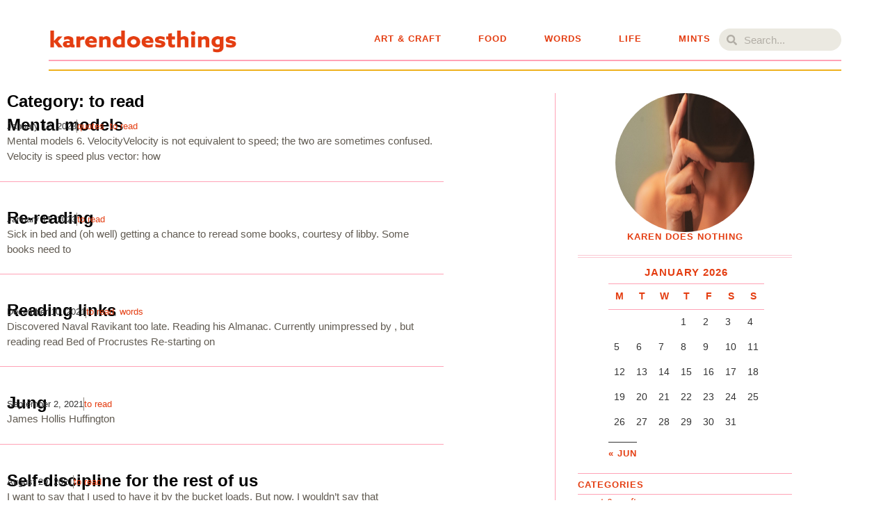

--- FILE ---
content_type: text/html; charset=UTF-8
request_url: https://karendoesthings.com/category/words/to-read/
body_size: 16326
content:
<!doctype html>
<html lang="en-US">
<head>
	<meta charset="UTF-8">
	<meta name="viewport" content="width=device-width, initial-scale=1">
	<link rel="profile" href="https://gmpg.org/xfn/11">
	<title>to read &#8211; karen does things</title>
<meta name='robots' content='max-image-preview:large' />
<link rel='dns-prefetch' href='//kit.fontawesome.com' />
<link rel="alternate" type="application/rss+xml" title="karen does things &raquo; Feed" href="https://karendoesthings.com/feed/" />
<link rel="alternate" type="application/rss+xml" title="karen does things &raquo; Comments Feed" href="https://karendoesthings.com/comments/feed/" />
<link rel="alternate" type="application/rss+xml" title="karen does things &raquo; to read Category Feed" href="https://karendoesthings.com/category/words/to-read/feed/" />
<style id='wp-img-auto-sizes-contain-inline-css'>
img:is([sizes=auto i],[sizes^="auto," i]){contain-intrinsic-size:3000px 1500px}
/*# sourceURL=wp-img-auto-sizes-contain-inline-css */
</style>
<style id='wp-emoji-styles-inline-css'>

	img.wp-smiley, img.emoji {
		display: inline !important;
		border: none !important;
		box-shadow: none !important;
		height: 1em !important;
		width: 1em !important;
		margin: 0 0.07em !important;
		vertical-align: -0.1em !important;
		background: none !important;
		padding: 0 !important;
	}
/*# sourceURL=wp-emoji-styles-inline-css */
</style>
<link rel='stylesheet' id='wp-block-library-css' href='https://karendoesthings.com/wp-includes/css/dist/block-library/style.min.css?ver=6.9' media='all' />
<style id='classic-theme-styles-inline-css'>
/*! This file is auto-generated */
.wp-block-button__link{color:#fff;background-color:#32373c;border-radius:9999px;box-shadow:none;text-decoration:none;padding:calc(.667em + 2px) calc(1.333em + 2px);font-size:1.125em}.wp-block-file__button{background:#32373c;color:#fff;text-decoration:none}
/*# sourceURL=/wp-includes/css/classic-themes.min.css */
</style>
<style id='font-awesome-svg-styles-default-inline-css'>
.svg-inline--fa {
  display: inline-block;
  height: 1em;
  overflow: visible;
  vertical-align: -.125em;
}
/*# sourceURL=font-awesome-svg-styles-default-inline-css */
</style>
<link rel='stylesheet' id='font-awesome-svg-styles-css' href='http://karendoesthings.com/wp-content/uploads/font-awesome/v6.6.0/css/svg-with-js.css' media='all' />
<style id='font-awesome-svg-styles-inline-css'>
   .wp-block-font-awesome-icon svg::before,
   .wp-rich-text-font-awesome-icon svg::before {content: unset;}
/*# sourceURL=font-awesome-svg-styles-inline-css */
</style>
<style id='global-styles-inline-css'>
:root{--wp--preset--aspect-ratio--square: 1;--wp--preset--aspect-ratio--4-3: 4/3;--wp--preset--aspect-ratio--3-4: 3/4;--wp--preset--aspect-ratio--3-2: 3/2;--wp--preset--aspect-ratio--2-3: 2/3;--wp--preset--aspect-ratio--16-9: 16/9;--wp--preset--aspect-ratio--9-16: 9/16;--wp--preset--color--black: #000000;--wp--preset--color--cyan-bluish-gray: #abb8c3;--wp--preset--color--white: #ffffff;--wp--preset--color--pale-pink: #f78da7;--wp--preset--color--vivid-red: #cf2e2e;--wp--preset--color--luminous-vivid-orange: #ff6900;--wp--preset--color--luminous-vivid-amber: #fcb900;--wp--preset--color--light-green-cyan: #7bdcb5;--wp--preset--color--vivid-green-cyan: #00d084;--wp--preset--color--pale-cyan-blue: #8ed1fc;--wp--preset--color--vivid-cyan-blue: #0693e3;--wp--preset--color--vivid-purple: #9b51e0;--wp--preset--gradient--vivid-cyan-blue-to-vivid-purple: linear-gradient(135deg,rgb(6,147,227) 0%,rgb(155,81,224) 100%);--wp--preset--gradient--light-green-cyan-to-vivid-green-cyan: linear-gradient(135deg,rgb(122,220,180) 0%,rgb(0,208,130) 100%);--wp--preset--gradient--luminous-vivid-amber-to-luminous-vivid-orange: linear-gradient(135deg,rgb(252,185,0) 0%,rgb(255,105,0) 100%);--wp--preset--gradient--luminous-vivid-orange-to-vivid-red: linear-gradient(135deg,rgb(255,105,0) 0%,rgb(207,46,46) 100%);--wp--preset--gradient--very-light-gray-to-cyan-bluish-gray: linear-gradient(135deg,rgb(238,238,238) 0%,rgb(169,184,195) 100%);--wp--preset--gradient--cool-to-warm-spectrum: linear-gradient(135deg,rgb(74,234,220) 0%,rgb(151,120,209) 20%,rgb(207,42,186) 40%,rgb(238,44,130) 60%,rgb(251,105,98) 80%,rgb(254,248,76) 100%);--wp--preset--gradient--blush-light-purple: linear-gradient(135deg,rgb(255,206,236) 0%,rgb(152,150,240) 100%);--wp--preset--gradient--blush-bordeaux: linear-gradient(135deg,rgb(254,205,165) 0%,rgb(254,45,45) 50%,rgb(107,0,62) 100%);--wp--preset--gradient--luminous-dusk: linear-gradient(135deg,rgb(255,203,112) 0%,rgb(199,81,192) 50%,rgb(65,88,208) 100%);--wp--preset--gradient--pale-ocean: linear-gradient(135deg,rgb(255,245,203) 0%,rgb(182,227,212) 50%,rgb(51,167,181) 100%);--wp--preset--gradient--electric-grass: linear-gradient(135deg,rgb(202,248,128) 0%,rgb(113,206,126) 100%);--wp--preset--gradient--midnight: linear-gradient(135deg,rgb(2,3,129) 0%,rgb(40,116,252) 100%);--wp--preset--font-size--small: 13px;--wp--preset--font-size--medium: 20px;--wp--preset--font-size--large: 36px;--wp--preset--font-size--x-large: 42px;--wp--preset--spacing--20: 0.44rem;--wp--preset--spacing--30: 0.67rem;--wp--preset--spacing--40: 1rem;--wp--preset--spacing--50: 1.5rem;--wp--preset--spacing--60: 2.25rem;--wp--preset--spacing--70: 3.38rem;--wp--preset--spacing--80: 5.06rem;--wp--preset--shadow--natural: 6px 6px 9px rgba(0, 0, 0, 0.2);--wp--preset--shadow--deep: 12px 12px 50px rgba(0, 0, 0, 0.4);--wp--preset--shadow--sharp: 6px 6px 0px rgba(0, 0, 0, 0.2);--wp--preset--shadow--outlined: 6px 6px 0px -3px rgb(255, 255, 255), 6px 6px rgb(0, 0, 0);--wp--preset--shadow--crisp: 6px 6px 0px rgb(0, 0, 0);}:where(.is-layout-flex){gap: 0.5em;}:where(.is-layout-grid){gap: 0.5em;}body .is-layout-flex{display: flex;}.is-layout-flex{flex-wrap: wrap;align-items: center;}.is-layout-flex > :is(*, div){margin: 0;}body .is-layout-grid{display: grid;}.is-layout-grid > :is(*, div){margin: 0;}:where(.wp-block-columns.is-layout-flex){gap: 2em;}:where(.wp-block-columns.is-layout-grid){gap: 2em;}:where(.wp-block-post-template.is-layout-flex){gap: 1.25em;}:where(.wp-block-post-template.is-layout-grid){gap: 1.25em;}.has-black-color{color: var(--wp--preset--color--black) !important;}.has-cyan-bluish-gray-color{color: var(--wp--preset--color--cyan-bluish-gray) !important;}.has-white-color{color: var(--wp--preset--color--white) !important;}.has-pale-pink-color{color: var(--wp--preset--color--pale-pink) !important;}.has-vivid-red-color{color: var(--wp--preset--color--vivid-red) !important;}.has-luminous-vivid-orange-color{color: var(--wp--preset--color--luminous-vivid-orange) !important;}.has-luminous-vivid-amber-color{color: var(--wp--preset--color--luminous-vivid-amber) !important;}.has-light-green-cyan-color{color: var(--wp--preset--color--light-green-cyan) !important;}.has-vivid-green-cyan-color{color: var(--wp--preset--color--vivid-green-cyan) !important;}.has-pale-cyan-blue-color{color: var(--wp--preset--color--pale-cyan-blue) !important;}.has-vivid-cyan-blue-color{color: var(--wp--preset--color--vivid-cyan-blue) !important;}.has-vivid-purple-color{color: var(--wp--preset--color--vivid-purple) !important;}.has-black-background-color{background-color: var(--wp--preset--color--black) !important;}.has-cyan-bluish-gray-background-color{background-color: var(--wp--preset--color--cyan-bluish-gray) !important;}.has-white-background-color{background-color: var(--wp--preset--color--white) !important;}.has-pale-pink-background-color{background-color: var(--wp--preset--color--pale-pink) !important;}.has-vivid-red-background-color{background-color: var(--wp--preset--color--vivid-red) !important;}.has-luminous-vivid-orange-background-color{background-color: var(--wp--preset--color--luminous-vivid-orange) !important;}.has-luminous-vivid-amber-background-color{background-color: var(--wp--preset--color--luminous-vivid-amber) !important;}.has-light-green-cyan-background-color{background-color: var(--wp--preset--color--light-green-cyan) !important;}.has-vivid-green-cyan-background-color{background-color: var(--wp--preset--color--vivid-green-cyan) !important;}.has-pale-cyan-blue-background-color{background-color: var(--wp--preset--color--pale-cyan-blue) !important;}.has-vivid-cyan-blue-background-color{background-color: var(--wp--preset--color--vivid-cyan-blue) !important;}.has-vivid-purple-background-color{background-color: var(--wp--preset--color--vivid-purple) !important;}.has-black-border-color{border-color: var(--wp--preset--color--black) !important;}.has-cyan-bluish-gray-border-color{border-color: var(--wp--preset--color--cyan-bluish-gray) !important;}.has-white-border-color{border-color: var(--wp--preset--color--white) !important;}.has-pale-pink-border-color{border-color: var(--wp--preset--color--pale-pink) !important;}.has-vivid-red-border-color{border-color: var(--wp--preset--color--vivid-red) !important;}.has-luminous-vivid-orange-border-color{border-color: var(--wp--preset--color--luminous-vivid-orange) !important;}.has-luminous-vivid-amber-border-color{border-color: var(--wp--preset--color--luminous-vivid-amber) !important;}.has-light-green-cyan-border-color{border-color: var(--wp--preset--color--light-green-cyan) !important;}.has-vivid-green-cyan-border-color{border-color: var(--wp--preset--color--vivid-green-cyan) !important;}.has-pale-cyan-blue-border-color{border-color: var(--wp--preset--color--pale-cyan-blue) !important;}.has-vivid-cyan-blue-border-color{border-color: var(--wp--preset--color--vivid-cyan-blue) !important;}.has-vivid-purple-border-color{border-color: var(--wp--preset--color--vivid-purple) !important;}.has-vivid-cyan-blue-to-vivid-purple-gradient-background{background: var(--wp--preset--gradient--vivid-cyan-blue-to-vivid-purple) !important;}.has-light-green-cyan-to-vivid-green-cyan-gradient-background{background: var(--wp--preset--gradient--light-green-cyan-to-vivid-green-cyan) !important;}.has-luminous-vivid-amber-to-luminous-vivid-orange-gradient-background{background: var(--wp--preset--gradient--luminous-vivid-amber-to-luminous-vivid-orange) !important;}.has-luminous-vivid-orange-to-vivid-red-gradient-background{background: var(--wp--preset--gradient--luminous-vivid-orange-to-vivid-red) !important;}.has-very-light-gray-to-cyan-bluish-gray-gradient-background{background: var(--wp--preset--gradient--very-light-gray-to-cyan-bluish-gray) !important;}.has-cool-to-warm-spectrum-gradient-background{background: var(--wp--preset--gradient--cool-to-warm-spectrum) !important;}.has-blush-light-purple-gradient-background{background: var(--wp--preset--gradient--blush-light-purple) !important;}.has-blush-bordeaux-gradient-background{background: var(--wp--preset--gradient--blush-bordeaux) !important;}.has-luminous-dusk-gradient-background{background: var(--wp--preset--gradient--luminous-dusk) !important;}.has-pale-ocean-gradient-background{background: var(--wp--preset--gradient--pale-ocean) !important;}.has-electric-grass-gradient-background{background: var(--wp--preset--gradient--electric-grass) !important;}.has-midnight-gradient-background{background: var(--wp--preset--gradient--midnight) !important;}.has-small-font-size{font-size: var(--wp--preset--font-size--small) !important;}.has-medium-font-size{font-size: var(--wp--preset--font-size--medium) !important;}.has-large-font-size{font-size: var(--wp--preset--font-size--large) !important;}.has-x-large-font-size{font-size: var(--wp--preset--font-size--x-large) !important;}
:where(.wp-block-post-template.is-layout-flex){gap: 1.25em;}:where(.wp-block-post-template.is-layout-grid){gap: 1.25em;}
:where(.wp-block-term-template.is-layout-flex){gap: 1.25em;}:where(.wp-block-term-template.is-layout-grid){gap: 1.25em;}
:where(.wp-block-columns.is-layout-flex){gap: 2em;}:where(.wp-block-columns.is-layout-grid){gap: 2em;}
:root :where(.wp-block-pullquote){font-size: 1.5em;line-height: 1.6;}
/*# sourceURL=global-styles-inline-css */
</style>
<link rel='stylesheet' id='hello-elementor-css' href='https://karendoesthings.com/wp-content/themes/hello-elementor/style.min.css?ver=3.1.0' media='all' />
<link rel='stylesheet' id='hello-elementor-theme-style-css' href='https://karendoesthings.com/wp-content/themes/hello-elementor/theme.min.css?ver=3.1.0' media='all' />
<link rel='stylesheet' id='hello-elementor-header-footer-css' href='https://karendoesthings.com/wp-content/themes/hello-elementor/header-footer.min.css?ver=3.1.0' media='all' />
<link rel='stylesheet' id='elementor-frontend-css' href='https://karendoesthings.com/wp-content/uploads/elementor/css/custom-frontend.min.css?ver=1768028046' media='all' />
<link rel='stylesheet' id='elementor-post-809-css' href='https://karendoesthings.com/wp-content/uploads/elementor/css/post-809.css?ver=1768028046' media='all' />
<link rel='stylesheet' id='widget-image-css' href='https://karendoesthings.com/wp-content/plugins/elementor/assets/css/widget-image.min.css?ver=3.34.1' media='all' />
<link rel='stylesheet' id='widget-nav-menu-css' href='https://karendoesthings.com/wp-content/uploads/elementor/css/custom-pro-widget-nav-menu.min.css?ver=1768028046' media='all' />
<link rel='stylesheet' id='widget-search-form-css' href='https://karendoesthings.com/wp-content/plugins/elementor-pro/assets/css/widget-search-form.min.css?ver=3.34.0' media='all' />
<link rel='stylesheet' id='widget-divider-css' href='https://karendoesthings.com/wp-content/plugins/elementor/assets/css/widget-divider.min.css?ver=3.34.1' media='all' />
<link rel='stylesheet' id='e-sticky-css' href='https://karendoesthings.com/wp-content/plugins/elementor-pro/assets/css/modules/sticky.min.css?ver=3.34.0' media='all' />
<link rel='stylesheet' id='widget-heading-css' href='https://karendoesthings.com/wp-content/plugins/elementor/assets/css/widget-heading.min.css?ver=3.34.1' media='all' />
<link rel='stylesheet' id='widget-loop-common-css' href='https://karendoesthings.com/wp-content/plugins/elementor-pro/assets/css/widget-loop-common.min.css?ver=3.34.0' media='all' />
<link rel='stylesheet' id='widget-loop-grid-css' href='https://karendoesthings.com/wp-content/uploads/elementor/css/custom-pro-widget-loop-grid.min.css?ver=1768028046' media='all' />
<link rel='stylesheet' id='swiper-css' href='https://karendoesthings.com/wp-content/plugins/elementor/assets/lib/swiper/v8/css/swiper.min.css?ver=8.4.5' media='all' />
<link rel='stylesheet' id='inavii-styles-css' href='https://karendoesthings.com/wp-content/plugins/inavii-social-feed-for-elementor/assets/dist/css/inavii-styles.min.css?ver=2.7.12' media='all' />
<link rel='stylesheet' id='font-awesome-5-all-css' href='https://karendoesthings.com/wp-content/plugins/elementor/assets/lib/font-awesome/css/all.min.css?ver=3.34.1' media='all' />
<link rel='stylesheet' id='font-awesome-4-shim-css' href='https://karendoesthings.com/wp-content/plugins/elementor/assets/lib/font-awesome/css/v4-shims.min.css?ver=3.34.1' media='all' />
<link rel='stylesheet' id='elementor-post-960-css' href='https://karendoesthings.com/wp-content/uploads/elementor/css/post-960.css?ver=1768028046' media='all' />
<link rel='stylesheet' id='elementor-post-1775-css' href='https://karendoesthings.com/wp-content/uploads/elementor/css/post-1775.css?ver=1768028046' media='all' />
<link rel='stylesheet' id='elementor-gf-local-opensans-css' href='http://karendoesthings.com/wp-content/uploads/elementor/google-fonts/css/opensans.css?ver=1742240096' media='all' />
<link rel='stylesheet' id='elementor-gf-local-montserrat-css' href='http://karendoesthings.com/wp-content/uploads/elementor/google-fonts/css/montserrat.css?ver=1742239862' media='all' />
<link rel='stylesheet' id='elementor-gf-local-plusjakartasans-css' href='http://karendoesthings.com/wp-content/uploads/elementor/google-fonts/css/plusjakartasans.css?ver=1742240384' media='all' />
<script defer crossorigin="anonymous" src="https://kit.fontawesome.com/90ad29ee8c.js" id="font-awesome-official-js"></script>
<script src="https://karendoesthings.com/wp-includes/js/jquery/jquery.min.js?ver=3.7.1" id="jquery-core-js"></script>
<script src="https://karendoesthings.com/wp-includes/js/jquery/jquery-migrate.min.js?ver=3.4.1" id="jquery-migrate-js"></script>
<script src="https://karendoesthings.com/wp-content/plugins/elementor/assets/lib/font-awesome/js/v4-shims.min.js?ver=3.34.1" id="font-awesome-4-shim-js"></script>
<link rel="https://api.w.org/" href="https://karendoesthings.com/wp-json/" /><link rel="alternate" title="JSON" type="application/json" href="https://karendoesthings.com/wp-json/wp/v2/categories/91" /><link rel="EditURI" type="application/rsd+xml" title="RSD" href="https://karendoesthings.com/xmlrpc.php?rsd" />
<meta name="generator" content="WordPress 6.9" />
<meta name="generator" content="Elementor 3.34.1; features: e_font_icon_svg, additional_custom_breakpoints; settings: css_print_method-external, google_font-enabled, font_display-swap">
			<style>
				.e-con.e-parent:nth-of-type(n+4):not(.e-lazyloaded):not(.e-no-lazyload),
				.e-con.e-parent:nth-of-type(n+4):not(.e-lazyloaded):not(.e-no-lazyload) * {
					background-image: none !important;
				}
				@media screen and (max-height: 1024px) {
					.e-con.e-parent:nth-of-type(n+3):not(.e-lazyloaded):not(.e-no-lazyload),
					.e-con.e-parent:nth-of-type(n+3):not(.e-lazyloaded):not(.e-no-lazyload) * {
						background-image: none !important;
					}
				}
				@media screen and (max-height: 640px) {
					.e-con.e-parent:nth-of-type(n+2):not(.e-lazyloaded):not(.e-no-lazyload),
					.e-con.e-parent:nth-of-type(n+2):not(.e-lazyloaded):not(.e-no-lazyload) * {
						background-image: none !important;
					}
				}
			</style>
					<style id="wp-custom-css">
			/* 

.elementor-1310 .elementor-element.elementor-element-fec3a47 .widget ul > li
{margin-left: -20px;}

.elementor-1310 .elementor-element.elementor-element-6a053c4 .widget ul > li
{margin-left: -20px;}

*/



.elementor-1310 .widget ul > li
{margin-left: -20px;}


		</style>
		</head>
<body class="archive category category-to-read category-91 wp-custom-logo wp-theme-hello-elementor elementor-page-1775 elementor-default elementor-template-full-width elementor-kit-809">


<a class="skip-link screen-reader-text" href="#content">Skip to content</a>

		<header data-elementor-type="header" data-elementor-id="960" class="elementor elementor-960 elementor-location-header" data-elementor-post-type="elementor_library">
			<div class="elementor-element elementor-element-1f0b2470 e-flex e-con-boxed e-con e-parent" data-id="1f0b2470" data-element_type="container" data-settings="{&quot;background_background&quot;:&quot;classic&quot;,&quot;sticky&quot;:&quot;top&quot;,&quot;sticky_on&quot;:[&quot;desktop&quot;,&quot;tablet_extra&quot;,&quot;tablet&quot;,&quot;mobile&quot;],&quot;sticky_offset&quot;:0,&quot;sticky_effects_offset&quot;:0,&quot;sticky_anchor_link_offset&quot;:0}">
					<div class="e-con-inner">
		<div class="elementor-element elementor-element-61cec41 e-con-full e-flex e-con e-child" data-id="61cec41" data-element_type="container">
		<div class="elementor-element elementor-element-70d5118 e-con-full e-flex e-con e-child" data-id="70d5118" data-element_type="container">
				<div class="elementor-element elementor-element-d886459 elementor-widget elementor-widget-theme-site-logo elementor-widget-image" data-id="d886459" data-element_type="widget" data-widget_type="theme-site-logo.default">
				<div class="elementor-widget-container">
											<a href="https://karendoesthings.com">
			<img width="300" height="43" src="https://karendoesthings.com/wp-content/uploads/2024/05/logo_dark-300x43.png" class="attachment-medium size-medium wp-image-1023" alt="" srcset="https://karendoesthings.com/wp-content/uploads/2024/05/logo_dark-300x43.png 300w, https://karendoesthings.com/wp-content/uploads/2024/05/logo_dark.png 471w" sizes="(max-width: 300px) 100vw, 300px" />				</a>
											</div>
				</div>
				</div>
		<div class="elementor-element elementor-element-6971507 e-con-full e-flex e-con e-child" data-id="6971507" data-element_type="container">
				<div class="elementor-element elementor-element-63ca6c24 elementor-nav-menu--dropdown-mobile elementor-nav-menu--stretch elementor-nav-menu__align-justify elementor-widget__width-inherit elementor-widget-mobile__width-initial elementor-nav-menu__text-align-center elementor-nav-menu--toggle elementor-nav-menu--burger elementor-widget elementor-widget-nav-menu" data-id="63ca6c24" data-element_type="widget" data-settings="{&quot;full_width&quot;:&quot;stretch&quot;,&quot;layout&quot;:&quot;horizontal&quot;,&quot;submenu_icon&quot;:{&quot;value&quot;:&quot;&lt;svg aria-hidden=\&quot;true\&quot; class=\&quot;e-font-icon-svg e-fas-caret-down\&quot; viewBox=\&quot;0 0 320 512\&quot; xmlns=\&quot;http:\/\/www.w3.org\/2000\/svg\&quot;&gt;&lt;path d=\&quot;M31.3 192h257.3c17.8 0 26.7 21.5 14.1 34.1L174.1 354.8c-7.8 7.8-20.5 7.8-28.3 0L17.2 226.1C4.6 213.5 13.5 192 31.3 192z\&quot;&gt;&lt;\/path&gt;&lt;\/svg&gt;&quot;,&quot;library&quot;:&quot;fa-solid&quot;},&quot;toggle&quot;:&quot;burger&quot;}" data-widget_type="nav-menu.default">
				<div class="elementor-widget-container">
								<nav aria-label="Menu" class="elementor-nav-menu--main elementor-nav-menu__container elementor-nav-menu--layout-horizontal e--pointer-none">
				<ul id="menu-1-63ca6c24" class="elementor-nav-menu"><li class="menu-item menu-item-type-taxonomy menu-item-object-category menu-item-156"><a href="https://karendoesthings.com/category/art-craft/" class="elementor-item">art &amp; craft</a></li>
<li class="menu-item menu-item-type-taxonomy menu-item-object-category menu-item-117"><a href="https://karendoesthings.com/category/cooking/" class="elementor-item">food</a></li>
<li class="menu-item menu-item-type-taxonomy menu-item-object-category current-category-ancestor menu-item-118"><a href="https://karendoesthings.com/category/words/" class="elementor-item">words</a></li>
<li class="menu-item menu-item-type-taxonomy menu-item-object-category menu-item-116"><a href="https://karendoesthings.com/category/life/" class="elementor-item">life</a></li>
<li class="menu-item menu-item-type-post_type menu-item-object-page menu-item-600"><a href="https://karendoesthings.com/mints/" class="elementor-item">mints</a></li>
</ul>			</nav>
					<div class="elementor-menu-toggle" role="button" tabindex="0" aria-label="Menu Toggle" aria-expanded="false">
			<svg aria-hidden="true" role="presentation" class="elementor-menu-toggle__icon--open e-font-icon-svg e-eicon-menu-bar" viewBox="0 0 1000 1000" xmlns="http://www.w3.org/2000/svg"><path d="M104 333H896C929 333 958 304 958 271S929 208 896 208H104C71 208 42 237 42 271S71 333 104 333ZM104 583H896C929 583 958 554 958 521S929 458 896 458H104C71 458 42 487 42 521S71 583 104 583ZM104 833H896C929 833 958 804 958 771S929 708 896 708H104C71 708 42 737 42 771S71 833 104 833Z"></path></svg><svg aria-hidden="true" role="presentation" class="elementor-menu-toggle__icon--close e-font-icon-svg e-eicon-close" viewBox="0 0 1000 1000" xmlns="http://www.w3.org/2000/svg"><path d="M742 167L500 408 258 167C246 154 233 150 217 150 196 150 179 158 167 167 154 179 150 196 150 212 150 229 154 242 171 254L408 500 167 742C138 771 138 800 167 829 196 858 225 858 254 829L496 587 738 829C750 842 767 846 783 846 800 846 817 842 829 829 842 817 846 804 846 783 846 767 842 750 829 737L588 500 833 258C863 229 863 200 833 171 804 137 775 137 742 167Z"></path></svg>		</div>
					<nav class="elementor-nav-menu--dropdown elementor-nav-menu__container" aria-hidden="true">
				<ul id="menu-2-63ca6c24" class="elementor-nav-menu"><li class="menu-item menu-item-type-taxonomy menu-item-object-category menu-item-156"><a href="https://karendoesthings.com/category/art-craft/" class="elementor-item" tabindex="-1">art &amp; craft</a></li>
<li class="menu-item menu-item-type-taxonomy menu-item-object-category menu-item-117"><a href="https://karendoesthings.com/category/cooking/" class="elementor-item" tabindex="-1">food</a></li>
<li class="menu-item menu-item-type-taxonomy menu-item-object-category current-category-ancestor menu-item-118"><a href="https://karendoesthings.com/category/words/" class="elementor-item" tabindex="-1">words</a></li>
<li class="menu-item menu-item-type-taxonomy menu-item-object-category menu-item-116"><a href="https://karendoesthings.com/category/life/" class="elementor-item" tabindex="-1">life</a></li>
<li class="menu-item menu-item-type-post_type menu-item-object-page menu-item-600"><a href="https://karendoesthings.com/mints/" class="elementor-item" tabindex="-1">mints</a></li>
</ul>			</nav>
						</div>
				</div>
				<div class="elementor-element elementor-element-20955fd elementor-search-form--skin-minimal elementor-hidden-tablet elementor-hidden-mobile elementor-widget elementor-widget-search-form" data-id="20955fd" data-element_type="widget" data-settings="{&quot;skin&quot;:&quot;minimal&quot;}" data-widget_type="search-form.default">
				<div class="elementor-widget-container">
							<search role="search">
			<form class="elementor-search-form" action="https://karendoesthings.com" method="get">
												<div class="elementor-search-form__container">
					<label class="elementor-screen-only" for="elementor-search-form-20955fd">Search</label>

											<div class="elementor-search-form__icon">
							<div class="e-font-icon-svg-container"><svg aria-hidden="true" class="e-font-icon-svg e-fas-search" viewBox="0 0 512 512" xmlns="http://www.w3.org/2000/svg"><path d="M505 442.7L405.3 343c-4.5-4.5-10.6-7-17-7H372c27.6-35.3 44-79.7 44-128C416 93.1 322.9 0 208 0S0 93.1 0 208s93.1 208 208 208c48.3 0 92.7-16.4 128-44v16.3c0 6.4 2.5 12.5 7 17l99.7 99.7c9.4 9.4 24.6 9.4 33.9 0l28.3-28.3c9.4-9.4 9.4-24.6.1-34zM208 336c-70.7 0-128-57.2-128-128 0-70.7 57.2-128 128-128 70.7 0 128 57.2 128 128 0 70.7-57.2 128-128 128z"></path></svg></div>							<span class="elementor-screen-only">Search</span>
						</div>
					
					<input id="elementor-search-form-20955fd" placeholder="Search..." class="elementor-search-form__input" type="search" name="s" value="">
					
					
									</div>
			</form>
		</search>
						</div>
				</div>
				</div>
				</div>
		<div class="elementor-element elementor-element-7ca09df e-con-full e-flex e-con e-child" data-id="7ca09df" data-element_type="container">
				<div class="elementor-element elementor-element-aae5656 elementor-widget-divider--view-line elementor-widget elementor-widget-divider" data-id="aae5656" data-element_type="widget" data-widget_type="divider.default">
				<div class="elementor-widget-container">
							<div class="elementor-divider">
			<span class="elementor-divider-separator">
						</span>
		</div>
						</div>
				</div>
				<div class="elementor-element elementor-element-928144b elementor-widget-divider--view-line elementor-widget elementor-widget-divider" data-id="928144b" data-element_type="widget" data-widget_type="divider.default">
				<div class="elementor-widget-container">
							<div class="elementor-divider">
			<span class="elementor-divider-separator">
						</span>
		</div>
						</div>
				</div>
				</div>
					</div>
				</div>
				</header>
				<div data-elementor-type="archive" data-elementor-id="1775" class="elementor elementor-1775 elementor-location-archive" data-elementor-post-type="elementor_library">
					<section class="elementor-section elementor-top-section elementor-element elementor-element-19311b3c elementor-section-boxed elementor-section-height-default elementor-section-height-default" data-id="19311b3c" data-element_type="section">
						<div class="elementor-container elementor-column-gap-default">
					<div class="elementor-column elementor-col-50 elementor-top-column elementor-element elementor-element-790901ab" data-id="790901ab" data-element_type="column">
			<div class="elementor-widget-wrap elementor-element-populated">
				<div class="elementor-element elementor-element-7e2c031 e-flex e-con-boxed e-con e-parent" data-id="7e2c031" data-element_type="container">
					<div class="e-con-inner">
				<div class="elementor-element elementor-element-55597fa elementor-widget elementor-widget-theme-archive-title elementor-page-title elementor-widget-heading" data-id="55597fa" data-element_type="widget" data-widget_type="theme-archive-title.default">
				<div class="elementor-widget-container">
					<h1 class="elementor-heading-title elementor-size-default">Category: to read</h1>				</div>
				</div>
				<div class="elementor-element elementor-element-8955153 elementor-grid-1 elementor-grid-tablet-2 elementor-grid-mobile-1 elementor-widget elementor-widget-loop-grid" data-id="8955153" data-element_type="widget" data-settings="{&quot;template_id&quot;:&quot;1777&quot;,&quot;pagination_type&quot;:&quot;numbers&quot;,&quot;columns&quot;:1,&quot;_skin&quot;:&quot;post&quot;,&quot;columns_tablet&quot;:&quot;2&quot;,&quot;columns_mobile&quot;:&quot;1&quot;,&quot;edit_handle_selector&quot;:&quot;[data-elementor-type=\&quot;loop-item\&quot;]&quot;,&quot;pagination_load_type&quot;:&quot;page_reload&quot;,&quot;row_gap&quot;:{&quot;unit&quot;:&quot;px&quot;,&quot;size&quot;:&quot;&quot;,&quot;sizes&quot;:[]},&quot;row_gap_tablet_extra&quot;:{&quot;unit&quot;:&quot;px&quot;,&quot;size&quot;:&quot;&quot;,&quot;sizes&quot;:[]},&quot;row_gap_tablet&quot;:{&quot;unit&quot;:&quot;px&quot;,&quot;size&quot;:&quot;&quot;,&quot;sizes&quot;:[]},&quot;row_gap_mobile&quot;:{&quot;unit&quot;:&quot;px&quot;,&quot;size&quot;:&quot;&quot;,&quot;sizes&quot;:[]}}" data-widget_type="loop-grid.post">
				<div class="elementor-widget-container">
							<div class="elementor-loop-container elementor-grid" role="list">
		<style id="loop-1777">.elementor-1777 .elementor-element.elementor-element-5680afe{--display:flex;border-style:solid;--border-style:solid;border-width:0px 0px 1px 0px;--border-top-width:0px;--border-right-width:0px;--border-bottom-width:1px;--border-left-width:0px;border-color:var( --e-global-color-987d9f2 );--border-color:var( --e-global-color-987d9f2 );--border-radius:0px 0px 0px 0px;}.elementor-1777 .elementor-element.elementor-element-d9ca3c9 .elementor-heading-title{font-family:var( --e-global-typography-08e563a-font-family ), Sans-serif;font-size:var( --e-global-typography-08e563a-font-size );font-weight:var( --e-global-typography-08e563a-font-weight );color:#E43D11;}.elementor-1777 .elementor-element.elementor-element-4ec61ea > .elementor-widget-container{margin:-20px 0px 0px 0px;}.elementor-1777 .elementor-element.elementor-element-4ec61ea .elementor-icon-list-item:not(:last-child):after{content:"";border-color:var( --e-global-color-93b1690 );}.elementor-1777 .elementor-element.elementor-element-4ec61ea .elementor-icon-list-items:not(.elementor-inline-items) .elementor-icon-list-item:not(:last-child):after{border-top-style:solid;border-top-width:1px;}.elementor-1777 .elementor-element.elementor-element-4ec61ea .elementor-icon-list-items.elementor-inline-items .elementor-icon-list-item:not(:last-child):after{border-left-style:solid;}.elementor-1777 .elementor-element.elementor-element-4ec61ea .elementor-inline-items .elementor-icon-list-item:not(:last-child):after{border-left-width:1px;}.elementor-1777 .elementor-element.elementor-element-4ec61ea .elementor-icon-list-icon{width:14px;}.elementor-1777 .elementor-element.elementor-element-4ec61ea .elementor-icon-list-icon i{font-size:14px;}.elementor-1777 .elementor-element.elementor-element-4ec61ea .elementor-icon-list-icon svg{--e-icon-list-icon-size:14px;}.elementor-1777 .elementor-element.elementor-element-4ec61ea .elementor-icon-list-item{font-family:var( --e-global-typography-2c2db25-font-family ), Sans-serif;font-size:var( --e-global-typography-2c2db25-font-size );font-weight:var( --e-global-typography-2c2db25-font-weight );}.elementor-1777 .elementor-element.elementor-element-818aa1e .elementor-widget-container{font-family:var( --e-global-typography-primary-font-family ), Sans-serif;font-weight:var( --e-global-typography-primary-font-weight );color:var( --e-global-color-text );}@media(max-width:1024px){.elementor-1777 .elementor-element.elementor-element-d9ca3c9 .elementor-heading-title{font-size:var( --e-global-typography-08e563a-font-size );}.elementor-1777 .elementor-element.elementor-element-4ec61ea .elementor-icon-list-item{font-size:var( --e-global-typography-2c2db25-font-size );}}@media(max-width:767px){.elementor-1777 .elementor-element.elementor-element-d9ca3c9 .elementor-heading-title{font-size:var( --e-global-typography-08e563a-font-size );}.elementor-1777 .elementor-element.elementor-element-4ec61ea .elementor-icon-list-item{font-size:var( --e-global-typography-2c2db25-font-size );}}</style>		<div data-elementor-type="loop-item" data-elementor-id="1777" class="elementor elementor-1777 e-loop-item e-loop-item-737 post-737 post type-post status-publish format-standard hentry category-quotes category-to-read" data-elementor-post-type="elementor_library" data-custom-edit-handle="1">
			<div class="elementor-element elementor-element-5680afe e-flex e-con-boxed e-con e-parent" data-id="5680afe" data-element_type="container">
					<div class="e-con-inner">
				<div class="elementor-element elementor-element-d9ca3c9 elementor-widget elementor-widget-theme-post-title elementor-page-title elementor-widget-heading" data-id="d9ca3c9" data-element_type="widget" data-widget_type="theme-post-title.default">
				<div class="elementor-widget-container">
					<h1 class="elementor-heading-title elementor-size-default"><a href="https://karendoesthings.com/mental-models/">Mental models</a></h1>				</div>
				</div>
				<div class="elementor-element elementor-element-4ec61ea elementor-widget elementor-widget-post-info" data-id="4ec61ea" data-element_type="widget" data-widget_type="post-info.default">
				<div class="elementor-widget-container">
							<ul class="elementor-inline-items elementor-icon-list-items elementor-post-info">
								<li class="elementor-icon-list-item elementor-repeater-item-3e88bcf elementor-inline-item" itemprop="datePublished">
													<span class="elementor-icon-list-text elementor-post-info__item elementor-post-info__item--type-date">
										<time>January 12, 2023</time>					</span>
								</li>
				<li class="elementor-icon-list-item elementor-repeater-item-adafcc7 elementor-inline-item" itemprop="about">
													<span class="elementor-icon-list-text elementor-post-info__item elementor-post-info__item--type-terms">
										<span class="elementor-post-info__terms-list">
				<a href="https://karendoesthings.com/category/words/quotes/" class="elementor-post-info__terms-list-item">quotes</a>, <a href="https://karendoesthings.com/category/words/to-read/" class="elementor-post-info__terms-list-item">to read</a>				</span>
					</span>
								</li>
				</ul>
						</div>
				</div>
				<div class="elementor-element elementor-element-818aa1e elementor-widget elementor-widget-theme-post-excerpt" data-id="818aa1e" data-element_type="widget" data-widget_type="theme-post-excerpt.default">
				<div class="elementor-widget-container">
					<p>Mental models 6. VelocityVelocity is not equivalent to speed; the two are sometimes confused. Velocity is speed plus vector: how				</div>
				</div>
					</div>
				</div>
				</div>
				<div data-elementor-type="loop-item" data-elementor-id="1777" class="elementor elementor-1777 e-loop-item e-loop-item-741 post-741 post type-post status-publish format-standard hentry category-to-read" data-elementor-post-type="elementor_library" data-custom-edit-handle="1">
			<div class="elementor-element elementor-element-5680afe e-flex e-con-boxed e-con e-parent" data-id="5680afe" data-element_type="container">
					<div class="e-con-inner">
				<div class="elementor-element elementor-element-d9ca3c9 elementor-widget elementor-widget-theme-post-title elementor-page-title elementor-widget-heading" data-id="d9ca3c9" data-element_type="widget" data-widget_type="theme-post-title.default">
				<div class="elementor-widget-container">
					<h1 class="elementor-heading-title elementor-size-default"><a href="https://karendoesthings.com/re-reading/">Re-reading</a></h1>				</div>
				</div>
				<div class="elementor-element elementor-element-4ec61ea elementor-widget elementor-widget-post-info" data-id="4ec61ea" data-element_type="widget" data-widget_type="post-info.default">
				<div class="elementor-widget-container">
							<ul class="elementor-inline-items elementor-icon-list-items elementor-post-info">
								<li class="elementor-icon-list-item elementor-repeater-item-3e88bcf elementor-inline-item" itemprop="datePublished">
													<span class="elementor-icon-list-text elementor-post-info__item elementor-post-info__item--type-date">
										<time>January 11, 2023</time>					</span>
								</li>
				<li class="elementor-icon-list-item elementor-repeater-item-adafcc7 elementor-inline-item" itemprop="about">
													<span class="elementor-icon-list-text elementor-post-info__item elementor-post-info__item--type-terms">
										<span class="elementor-post-info__terms-list">
				<a href="https://karendoesthings.com/category/words/to-read/" class="elementor-post-info__terms-list-item">to read</a>				</span>
					</span>
								</li>
				</ul>
						</div>
				</div>
				<div class="elementor-element elementor-element-818aa1e elementor-widget elementor-widget-theme-post-excerpt" data-id="818aa1e" data-element_type="widget" data-widget_type="theme-post-excerpt.default">
				<div class="elementor-widget-container">
					<p>Sick in bed and (oh well) getting a chance to reread some books, courtesy of libby. Some books need to				</div>
				</div>
					</div>
				</div>
				</div>
				<div data-elementor-type="loop-item" data-elementor-id="1777" class="elementor elementor-1777 e-loop-item e-loop-item-722 post-722 post type-post status-publish format-standard hentry category-to-read category-words" data-elementor-post-type="elementor_library" data-custom-edit-handle="1">
			<div class="elementor-element elementor-element-5680afe e-flex e-con-boxed e-con e-parent" data-id="5680afe" data-element_type="container">
					<div class="e-con-inner">
				<div class="elementor-element elementor-element-d9ca3c9 elementor-widget elementor-widget-theme-post-title elementor-page-title elementor-widget-heading" data-id="d9ca3c9" data-element_type="widget" data-widget_type="theme-post-title.default">
				<div class="elementor-widget-container">
					<h1 class="elementor-heading-title elementor-size-default"><a href="https://karendoesthings.com/reading-links/">Reading links</a></h1>				</div>
				</div>
				<div class="elementor-element elementor-element-4ec61ea elementor-widget elementor-widget-post-info" data-id="4ec61ea" data-element_type="widget" data-widget_type="post-info.default">
				<div class="elementor-widget-container">
							<ul class="elementor-inline-items elementor-icon-list-items elementor-post-info">
								<li class="elementor-icon-list-item elementor-repeater-item-3e88bcf elementor-inline-item" itemprop="datePublished">
													<span class="elementor-icon-list-text elementor-post-info__item elementor-post-info__item--type-date">
										<time>December 10, 2021</time>					</span>
								</li>
				<li class="elementor-icon-list-item elementor-repeater-item-adafcc7 elementor-inline-item" itemprop="about">
													<span class="elementor-icon-list-text elementor-post-info__item elementor-post-info__item--type-terms">
										<span class="elementor-post-info__terms-list">
				<a href="https://karendoesthings.com/category/words/to-read/" class="elementor-post-info__terms-list-item">to read</a>, <a href="https://karendoesthings.com/category/words/" class="elementor-post-info__terms-list-item">words</a>				</span>
					</span>
								</li>
				</ul>
						</div>
				</div>
				<div class="elementor-element elementor-element-818aa1e elementor-widget elementor-widget-theme-post-excerpt" data-id="818aa1e" data-element_type="widget" data-widget_type="theme-post-excerpt.default">
				<div class="elementor-widget-container">
					<p>Discovered Naval Ravikant too late. Reading his Almanac. Currently unimpressed by , but reading read Bed of Procrustes Re-starting on				</div>
				</div>
					</div>
				</div>
				</div>
				<div data-elementor-type="loop-item" data-elementor-id="1777" class="elementor elementor-1777 e-loop-item e-loop-item-703 post-703 post type-post status-publish format-standard hentry category-to-read" data-elementor-post-type="elementor_library" data-custom-edit-handle="1">
			<div class="elementor-element elementor-element-5680afe e-flex e-con-boxed e-con e-parent" data-id="5680afe" data-element_type="container">
					<div class="e-con-inner">
				<div class="elementor-element elementor-element-d9ca3c9 elementor-widget elementor-widget-theme-post-title elementor-page-title elementor-widget-heading" data-id="d9ca3c9" data-element_type="widget" data-widget_type="theme-post-title.default">
				<div class="elementor-widget-container">
					<h1 class="elementor-heading-title elementor-size-default"><a href="https://karendoesthings.com/jung/">Jung</a></h1>				</div>
				</div>
				<div class="elementor-element elementor-element-4ec61ea elementor-widget elementor-widget-post-info" data-id="4ec61ea" data-element_type="widget" data-widget_type="post-info.default">
				<div class="elementor-widget-container">
							<ul class="elementor-inline-items elementor-icon-list-items elementor-post-info">
								<li class="elementor-icon-list-item elementor-repeater-item-3e88bcf elementor-inline-item" itemprop="datePublished">
													<span class="elementor-icon-list-text elementor-post-info__item elementor-post-info__item--type-date">
										<time>September 2, 2021</time>					</span>
								</li>
				<li class="elementor-icon-list-item elementor-repeater-item-adafcc7 elementor-inline-item" itemprop="about">
													<span class="elementor-icon-list-text elementor-post-info__item elementor-post-info__item--type-terms">
										<span class="elementor-post-info__terms-list">
				<a href="https://karendoesthings.com/category/words/to-read/" class="elementor-post-info__terms-list-item">to read</a>				</span>
					</span>
								</li>
				</ul>
						</div>
				</div>
				<div class="elementor-element elementor-element-818aa1e elementor-widget elementor-widget-theme-post-excerpt" data-id="818aa1e" data-element_type="widget" data-widget_type="theme-post-excerpt.default">
				<div class="elementor-widget-container">
					<p>James Hollis Huffington</p>				</div>
				</div>
					</div>
				</div>
				</div>
				<div data-elementor-type="loop-item" data-elementor-id="1777" class="elementor elementor-1777 e-loop-item e-loop-item-696 post-696 post type-post status-publish format-standard hentry category-to-read" data-elementor-post-type="elementor_library" data-custom-edit-handle="1">
			<div class="elementor-element elementor-element-5680afe e-flex e-con-boxed e-con e-parent" data-id="5680afe" data-element_type="container">
					<div class="e-con-inner">
				<div class="elementor-element elementor-element-d9ca3c9 elementor-widget elementor-widget-theme-post-title elementor-page-title elementor-widget-heading" data-id="d9ca3c9" data-element_type="widget" data-widget_type="theme-post-title.default">
				<div class="elementor-widget-container">
					<h1 class="elementor-heading-title elementor-size-default"><a href="https://karendoesthings.com/self-discipline/">Self-discipline for the rest of us</a></h1>				</div>
				</div>
				<div class="elementor-element elementor-element-4ec61ea elementor-widget elementor-widget-post-info" data-id="4ec61ea" data-element_type="widget" data-widget_type="post-info.default">
				<div class="elementor-widget-container">
							<ul class="elementor-inline-items elementor-icon-list-items elementor-post-info">
								<li class="elementor-icon-list-item elementor-repeater-item-3e88bcf elementor-inline-item" itemprop="datePublished">
													<span class="elementor-icon-list-text elementor-post-info__item elementor-post-info__item--type-date">
										<time>August 29, 2021</time>					</span>
								</li>
				<li class="elementor-icon-list-item elementor-repeater-item-adafcc7 elementor-inline-item" itemprop="about">
													<span class="elementor-icon-list-text elementor-post-info__item elementor-post-info__item--type-terms">
										<span class="elementor-post-info__terms-list">
				<a href="https://karendoesthings.com/category/words/to-read/" class="elementor-post-info__terms-list-item">to read</a>				</span>
					</span>
								</li>
				</ul>
						</div>
				</div>
				<div class="elementor-element elementor-element-818aa1e elementor-widget elementor-widget-theme-post-excerpt" data-id="818aa1e" data-element_type="widget" data-widget_type="theme-post-excerpt.default">
				<div class="elementor-widget-container">
					<p>I want to say that I used to have it by the bucket loads. But now, I wouldn&#8217;t say that				</div>
				</div>
					</div>
				</div>
				</div>
				</div>
		
						</div>
				</div>
					</div>
				</div>
					</div>
		</div>
				<div class="elementor-column elementor-col-50 elementor-top-column elementor-element elementor-element-75239483" data-id="75239483" data-element_type="column" data-settings="{&quot;background_background&quot;:&quot;classic&quot;}">
			<div class="elementor-widget-wrap elementor-element-populated">
				<div class="elementor-element elementor-element-39c53eec e-con-full e-flex e-con e-child" data-id="39c53eec" data-element_type="container" data-settings="{&quot;background_background&quot;:&quot;classic&quot;}">
				<div class="elementor-element elementor-element-327e6cbd elementor-widget elementor-widget-template" data-id="327e6cbd" data-element_type="widget" data-widget_type="template.default">
				<div class="elementor-widget-container">
							<div class="elementor-template">
					<div data-elementor-type="container" data-elementor-id="1310" class="elementor elementor-1310" data-elementor-post-type="elementor_library">
				<div class="elementor-element elementor-element-1984c495 e-flex e-con-boxed e-con e-parent" data-id="1984c495" data-element_type="container">
					<div class="e-con-inner">
		<div class="elementor-element elementor-element-17ff551 e-con-full e-flex e-con e-child" data-id="17ff551" data-element_type="container">
		<div class="elementor-element elementor-element-517f200 e-con-full e-flex e-con e-child" data-id="517f200" data-element_type="container">
				<div class="elementor-element elementor-element-9a1da18 elementor-widget elementor-widget-image" data-id="9a1da18" data-element_type="widget" data-widget_type="image.default">
				<div class="elementor-widget-container">
															<img fetchpriority="high" width="800" height="532" src="https://karendoesthings.com/wp-content/uploads/2019/11/DSC_0161-1024x681.jpg" class="attachment-large size-large wp-image-474" alt="" srcset="https://karendoesthings.com/wp-content/uploads/2019/11/DSC_0161-1024x681.jpg 1024w, https://karendoesthings.com/wp-content/uploads/2019/11/DSC_0161-300x199.jpg 300w, https://karendoesthings.com/wp-content/uploads/2019/11/DSC_0161-768x511.jpg 768w, https://karendoesthings.com/wp-content/uploads/2019/11/DSC_0161-1200x798.jpg 1200w, https://karendoesthings.com/wp-content/uploads/2019/11/DSC_0161.jpg 1680w" sizes="(max-width: 800px) 100vw, 800px" />															</div>
				</div>
				<div class="elementor-element elementor-element-d5a2e4f elementor-widget elementor-widget-heading" data-id="d5a2e4f" data-element_type="widget" data-widget_type="heading.default">
				<div class="elementor-widget-container">
					<h1 class="elementor-heading-title elementor-size-default">karen does nothing</h1>				</div>
				</div>
				</div>
		<div class="elementor-element elementor-element-148d48a e-con-full elementor-hidden-desktop elementor-hidden-tablet_extra e-flex e-con e-child" data-id="148d48a" data-element_type="container">
				<div class="elementor-element elementor-element-17dc880 elementor-search-form--skin-minimal elementor-widget__width-inherit elementor-widget elementor-widget-search-form" data-id="17dc880" data-element_type="widget" data-settings="{&quot;skin&quot;:&quot;minimal&quot;}" data-widget_type="search-form.default">
				<div class="elementor-widget-container">
							<search role="search">
			<form class="elementor-search-form" action="https://karendoesthings.com" method="get">
												<div class="elementor-search-form__container">
					<label class="elementor-screen-only" for="elementor-search-form-17dc880">Search</label>

											<div class="elementor-search-form__icon">
							<div class="e-font-icon-svg-container"><svg aria-hidden="true" class="e-font-icon-svg e-fas-search" viewBox="0 0 512 512" xmlns="http://www.w3.org/2000/svg"><path d="M505 442.7L405.3 343c-4.5-4.5-10.6-7-17-7H372c27.6-35.3 44-79.7 44-128C416 93.1 322.9 0 208 0S0 93.1 0 208s93.1 208 208 208c48.3 0 92.7-16.4 128-44v16.3c0 6.4 2.5 12.5 7 17l99.7 99.7c9.4 9.4 24.6 9.4 33.9 0l28.3-28.3c9.4-9.4 9.4-24.6.1-34zM208 336c-70.7 0-128-57.2-128-128 0-70.7 57.2-128 128-128 70.7 0 128 57.2 128 128 0 70.7-57.2 128-128 128z"></path></svg></div>							<span class="elementor-screen-only">Search</span>
						</div>
					
					<input id="elementor-search-form-17dc880" placeholder="Search..." class="elementor-search-form__input" type="search" name="s" value="">
					
					
									</div>
			</form>
		</search>
						</div>
				</div>
				</div>
		<div class="elementor-element elementor-element-d2003c7 elementor-hidden-tablet elementor-hidden-mobile e-flex e-con-boxed e-con e-child" data-id="d2003c7" data-element_type="container">
					<div class="e-con-inner">
				<div class="elementor-element elementor-element-6d7bf76 elementor-widget elementor-widget-wp-widget-calendar-style" data-id="6d7bf76" data-element_type="widget" data-widget_type="wp-widget-calendar-style.default">
				<div class="elementor-widget-container">
					<div class="widget widget_calendar"><div id="calendar_wrap" class="calendar_wrap"><table id="wp-calendar" class="wp-calendar-table">
	<caption>January 2026</caption>
	<thead>
	<tr>
		<th scope="col" aria-label="Monday">M</th>
		<th scope="col" aria-label="Tuesday">T</th>
		<th scope="col" aria-label="Wednesday">W</th>
		<th scope="col" aria-label="Thursday">T</th>
		<th scope="col" aria-label="Friday">F</th>
		<th scope="col" aria-label="Saturday">S</th>
		<th scope="col" aria-label="Sunday">S</th>
	</tr>
	</thead>
	<tbody>
	<tr>
		<td colspan="3" class="pad">&nbsp;</td><td>1</td><td>2</td><td>3</td><td>4</td>
	</tr>
	<tr>
		<td>5</td><td>6</td><td>7</td><td>8</td><td>9</td><td>10</td><td>11</td>
	</tr>
	<tr>
		<td>12</td><td>13</td><td>14</td><td>15</td><td>16</td><td>17</td><td id="today">18</td>
	</tr>
	<tr>
		<td>19</td><td>20</td><td>21</td><td>22</td><td>23</td><td>24</td><td>25</td>
	</tr>
	<tr>
		<td>26</td><td>27</td><td>28</td><td>29</td><td>30</td><td>31</td>
		<td class="pad" colspan="1">&nbsp;</td>
	</tr>
	</tbody>
	</table><nav aria-label="Previous and next months" class="wp-calendar-nav">
		<span class="wp-calendar-nav-prev"><a href="https://karendoesthings.com/2025/06/">&laquo; Jun</a></span>
		<span class="pad">&nbsp;</span>
		<span class="wp-calendar-nav-next">&nbsp;</span>
	</nav></div></div>				</div>
				</div>
					</div>
				</div>
		<div class="elementor-element elementor-element-0726af1 e-con-full e-flex e-con e-child" data-id="0726af1" data-element_type="container">
				<div class="elementor-element elementor-element-fec3a47 elementor-widget elementor-widget-wp-widget-categories-style" data-id="fec3a47" data-element_type="widget" data-widget_type="wp-widget-categories-style.default">
				<div class="elementor-widget-container">
					<div class="widget widget_categories"><h2 class="widgettitle">Categories</h2><div class="widget-body">
			<ul>
					<li class="cat-item cat-item-23"><a href="https://karendoesthings.com/category/art-craft/">art &amp; craft</a>
</li>
	<li class="cat-item cat-item-73"><a href="https://karendoesthings.com/category/cooking/baking/">baking</a>
</li>
	<li class="cat-item cat-item-14"><a href="https://karendoesthings.com/category/design/">design</a>
</li>
	<li class="cat-item cat-item-19"><a href="https://karendoesthings.com/category/cooking/">food</a>
</li>
	<li class="cat-item cat-item-38"><a href="https://karendoesthings.com/category/movement/gymnastics/">gymnastics</a>
</li>
	<li class="cat-item cat-item-11"><a href="https://karendoesthings.com/category/life/">life</a>
</li>
	<li class="cat-item cat-item-37"><a href="https://karendoesthings.com/category/movement/">movement</a>
</li>
	<li class="cat-item cat-item-8"><a href="https://karendoesthings.com/category/words/poems/">poems</a>
</li>
	<li class="cat-item cat-item-9"><a href="https://karendoesthings.com/category/words/quotes/">quotes</a>
</li>
	<li class="cat-item cat-item-113"><a href="https://karendoesthings.com/category/songs/">songs</a>
</li>
	<li class="cat-item cat-item-91 current-cat"><a aria-current="page" href="https://karendoesthings.com/category/words/to-read/">to read</a>
</li>
	<li class="cat-item cat-item-60"><a href="https://karendoesthings.com/category/life/travel/">travel</a>
</li>
	<li class="cat-item cat-item-121"><a href="https://karendoesthings.com/category/design/typography/">typography</a>
</li>
	<li class="cat-item cat-item-7 current-cat-parent current-cat-ancestor"><a href="https://karendoesthings.com/category/words/">words</a>
</li>
			</ul>

			</div></div>				</div>
				</div>
				</div>
		<div class="elementor-element elementor-element-766cd66 e-con-full e-flex e-con e-child" data-id="766cd66" data-element_type="container">
				<div class="elementor-element elementor-element-6a053c4 elementor-widget elementor-widget-wp-widget-recent-post-style" data-id="6a053c4" data-element_type="widget" data-widget_type="wp-widget-recent-post-style.default">
				<div class="elementor-widget-container">
					
		<div class="widget widget_recent_entries">
		<h2 class="widgettitle">Recent Posts</h2><div class="widget-body">
		<ul>
											<li>
					<a href="https://karendoesthings.com/non-discretionary-line-break/">Non-discretionary Line-break</a>
									</li>
											<li>
					<a href="https://karendoesthings.com/chess-fonts/">Chess fonts</a>
									</li>
											<li>
					<a href="https://karendoesthings.com/ai/">AI</a>
									</li>
											<li>
					<a href="https://karendoesthings.com/todays-links-2/">Today&#8217;s links</a>
									</li>
											<li>
					<a href="https://karendoesthings.com/guki-monster/">Guki monster</a>
									</li>
											<li>
					<a href="https://karendoesthings.com/move/">Only time will tell</a>
									</li>
											<li>
					<a href="https://karendoesthings.com/type-design-in-singapore/">Type design in Singapore</a>
									</li>
											<li>
					<a href="https://karendoesthings.com/foundries/">Foundries</a>
									</li>
											<li>
					<a href="https://karendoesthings.com/im-coming-clean/">I&#8217;m coming clean</a>
									</li>
											<li>
					<a href="https://karendoesthings.com/the-proust-questionnaire/">The Proust Questionnaire</a>
									</li>
					</ul>

		</div></div>				</div>
				</div>
				</div>
		<div class="elementor-element elementor-element-08c2337 e-con-full e-flex e-con e-child" data-id="08c2337" data-element_type="container">
				<div class="elementor-element elementor-element-c5b6e9d elementor-widget elementor-widget-wp-widget-tag-cloud-style" data-id="c5b6e9d" data-element_type="widget" data-widget_type="wp-widget-tag-cloud-style.default">
				<div class="elementor-widget-container">
					<div class="widget widget_tag_cloud"><h2 class="widgettitle">Tags</h2><div class="widget-body"><div class="tagcloud"><a href="https://karendoesthings.com/tag/adobe/" class="tag-cloud-link tag-link-124 tag-link-position-1" style="font-size: 8pt;" aria-label="Adobe (1 item)">Adobe</a>
<a href="https://karendoesthings.com/tag/apps/" class="tag-cloud-link tag-link-51 tag-link-position-2" style="font-size: 14pt;" aria-label="apps (3 items)">apps</a>
<a href="https://karendoesthings.com/tag/books/" class="tag-cloud-link tag-link-16 tag-link-position-3" style="font-size: 16pt;" aria-label="books (4 items)">books</a>
<a href="https://karendoesthings.com/tag/bread/" class="tag-cloud-link tag-link-76 tag-link-position-4" style="font-size: 14pt;" aria-label="bread (3 items)">bread</a>
<a href="https://karendoesthings.com/tag/brioche/" class="tag-cloud-link tag-link-81 tag-link-position-5" style="font-size: 8pt;" aria-label="brioche (1 item)">brioche</a>
<a href="https://karendoesthings.com/tag/calisthenics/" class="tag-cloud-link tag-link-85 tag-link-position-6" style="font-size: 8pt;" aria-label="calisthenics (1 item)">calisthenics</a>
<a href="https://karendoesthings.com/tag/charles-bukowski/" class="tag-cloud-link tag-link-13 tag-link-position-7" style="font-size: 11.6pt;" aria-label="Charles Bukowski (2 items)">Charles Bukowski</a>
<a href="https://karendoesthings.com/tag/chess/" class="tag-cloud-link tag-link-122 tag-link-position-8" style="font-size: 11.6pt;" aria-label="chess (2 items)">chess</a>
<a href="https://karendoesthings.com/tag/crane-road/" class="tag-cloud-link tag-link-68 tag-link-position-9" style="font-size: 14pt;" aria-label="Crane Road (3 items)">Crane Road</a>
<a href="https://karendoesthings.com/tag/crochet/" class="tag-cloud-link tag-link-80 tag-link-position-10" style="font-size: 8pt;" aria-label="crochet (1 item)">crochet</a>
<a href="https://karendoesthings.com/tag/declutter/" class="tag-cloud-link tag-link-47 tag-link-position-11" style="font-size: 16pt;" aria-label="declutter (4 items)">declutter</a>
<a href="https://karendoesthings.com/tag/ectoplasmic/" class="tag-cloud-link tag-link-62 tag-link-position-12" style="font-size: 14pt;" aria-label="ectoplasmic (3 items)">ectoplasmic</a>
<a href="https://karendoesthings.com/tag/fabrics/" class="tag-cloud-link tag-link-35 tag-link-position-13" style="font-size: 11.6pt;" aria-label="fabrics (2 items)">fabrics</a>
<a href="https://karendoesthings.com/tag/front-handspring/" class="tag-cloud-link tag-link-87 tag-link-position-14" style="font-size: 8pt;" aria-label="front handspring (1 item)">front handspring</a>
<a href="https://karendoesthings.com/tag/funny/" class="tag-cloud-link tag-link-57 tag-link-position-15" style="font-size: 11.6pt;" aria-label="funny (2 items)">funny</a>
<a href="https://karendoesthings.com/tag/holbein/" class="tag-cloud-link tag-link-84 tag-link-position-16" style="font-size: 8pt;" aria-label="Holbein (1 item)">Holbein</a>
<a href="https://karendoesthings.com/tag/journaling/" class="tag-cloud-link tag-link-88 tag-link-position-17" style="font-size: 8pt;" aria-label="journaling (1 item)">journaling</a>
<a href="https://karendoesthings.com/tag/katzoomi/" class="tag-cloud-link tag-link-79 tag-link-position-18" style="font-size: 8pt;" aria-label="Katzoomi (1 item)">Katzoomi</a>
<a href="https://karendoesthings.com/tag/keto/" class="tag-cloud-link tag-link-83 tag-link-position-19" style="font-size: 8pt;" aria-label="keto (1 item)">keto</a>
<a href="https://karendoesthings.com/tag/learning/" class="tag-cloud-link tag-link-46 tag-link-position-20" style="font-size: 11.6pt;" aria-label="learning (2 items)">learning</a>
<a href="https://karendoesthings.com/tag/links/" class="tag-cloud-link tag-link-18 tag-link-position-21" style="font-size: 14pt;" aria-label="links (3 items)">links</a>
<a href="https://karendoesthings.com/tag/lyrics/" class="tag-cloud-link tag-link-25 tag-link-position-22" style="font-size: 16pt;" aria-label="lyrics (4 items)">lyrics</a>
<a href="https://karendoesthings.com/tag/mary-oliver/" class="tag-cloud-link tag-link-10 tag-link-position-23" style="font-size: 22pt;" aria-label="Mary Oliver (9 items)">Mary Oliver</a>
<a href="https://karendoesthings.com/tag/milestones/" class="tag-cloud-link tag-link-82 tag-link-position-24" style="font-size: 11.6pt;" aria-label="milestones (2 items)">milestones</a>
<a href="https://karendoesthings.com/tag/mints/" class="tag-cloud-link tag-link-72 tag-link-position-25" style="font-size: 14pt;" aria-label="mints (3 items)">mints</a>
<a href="https://karendoesthings.com/tag/netflix/" class="tag-cloud-link tag-link-53 tag-link-position-26" style="font-size: 11.6pt;" aria-label="Netflix (2 items)">Netflix</a>
<a href="https://karendoesthings.com/tag/plants/" class="tag-cloud-link tag-link-77 tag-link-position-27" style="font-size: 11.6pt;" aria-label="plants (2 items)">plants</a>
<a href="https://karendoesthings.com/tag/pull-ups/" class="tag-cloud-link tag-link-86 tag-link-position-28" style="font-size: 8pt;" aria-label="pull-ups (1 item)">pull-ups</a>
<a href="https://karendoesthings.com/tag/quilting/" class="tag-cloud-link tag-link-33 tag-link-position-29" style="font-size: 11.6pt;" aria-label="quilting (2 items)">quilting</a>
<a href="https://karendoesthings.com/tag/recipes/" class="tag-cloud-link tag-link-20 tag-link-position-30" style="font-size: 11.6pt;" aria-label="recipes (2 items)">recipes</a>
<a href="https://karendoesthings.com/tag/restaurants/" class="tag-cloud-link tag-link-90 tag-link-position-31" style="font-size: 8pt;" aria-label="restaurants (1 item)">restaurants</a>
<a href="https://karendoesthings.com/tag/sewing/" class="tag-cloud-link tag-link-34 tag-link-position-32" style="font-size: 11.6pt;" aria-label="sewing (2 items)">sewing</a>
<a href="https://karendoesthings.com/tag/side-aerial/" class="tag-cloud-link tag-link-40 tag-link-position-33" style="font-size: 14pt;" aria-label="side aerial (3 items)">side aerial</a>
<a href="https://karendoesthings.com/tag/softies/" class="tag-cloud-link tag-link-24 tag-link-position-34" style="font-size: 11.6pt;" aria-label="softies (2 items)">softies</a>
<a href="https://karendoesthings.com/tag/sourdough/" class="tag-cloud-link tag-link-75 tag-link-position-35" style="font-size: 16pt;" aria-label="sourdough (4 items)">sourdough</a>
<a href="https://karendoesthings.com/tag/stephen-dunn/" class="tag-cloud-link tag-link-15 tag-link-position-36" style="font-size: 8pt;" aria-label="Stephen Dunn (1 item)">Stephen Dunn</a>
<a href="https://karendoesthings.com/tag/tim-ferris/" class="tag-cloud-link tag-link-52 tag-link-position-37" style="font-size: 11.6pt;" aria-label="Tim Ferris (2 items)">Tim Ferris</a>
<a href="https://karendoesthings.com/tag/tiny-supplies/" class="tag-cloud-link tag-link-78 tag-link-position-38" style="font-size: 14pt;" aria-label="tiny supplies (3 items)">tiny supplies</a>
<a href="https://karendoesthings.com/tag/typefaces/" class="tag-cloud-link tag-link-118 tag-link-position-39" style="font-size: 14pt;" aria-label="typefaces (3 items)">typefaces</a>
<a href="https://karendoesthings.com/tag/typewriters/" class="tag-cloud-link tag-link-63 tag-link-position-40" style="font-size: 16pt;" aria-label="typewriters (4 items)">typewriters</a>
<a href="https://karendoesthings.com/tag/typography/" class="tag-cloud-link tag-link-119 tag-link-position-41" style="font-size: 11.6pt;" aria-label="typography (2 items)">typography</a>
<a href="https://karendoesthings.com/tag/video/" class="tag-cloud-link tag-link-28 tag-link-position-42" style="font-size: 11.6pt;" aria-label="video (2 items)">video</a>
<a href="https://karendoesthings.com/tag/walt-whitman/" class="tag-cloud-link tag-link-17 tag-link-position-43" style="font-size: 8pt;" aria-label="Walt Whitman (1 item)">Walt Whitman</a>
<a href="https://karendoesthings.com/tag/watercolour/" class="tag-cloud-link tag-link-55 tag-link-position-44" style="font-size: 22pt;" aria-label="watercolour (9 items)">watercolour</a>
<a href="https://karendoesthings.com/tag/work/" class="tag-cloud-link tag-link-71 tag-link-position-45" style="font-size: 11.6pt;" aria-label="work (2 items)">work</a></div>
</div></div>				</div>
				</div>
				</div>
		<div class="elementor-element elementor-element-2c542ca e-con-full e-flex e-con e-child" data-id="2c542ca" data-element_type="container">
				<div class="elementor-element elementor-element-46b7454 elementor-widget elementor-widget-wp-widget-archives-style" data-id="46b7454" data-element_type="widget" data-widget_type="wp-widget-archives-style.default">
				<div class="elementor-widget-container">
					<div class="widget widget_archive"><h2 class="widgettitle">Archives</h2><div class="widget-body">		<label class="screen-reader-text" for="archives-dropdown--1">Archives</label>
		<select id="archives-dropdown--1" name="archive-dropdown">
			
			<option value="">Select Month</option>
				<option value='https://karendoesthings.com/2025/06/'> June 2025 </option>
	<option value='https://karendoesthings.com/2025/05/'> May 2025 </option>
	<option value='https://karendoesthings.com/2024/10/'> October 2024 </option>
	<option value='https://karendoesthings.com/2024/09/'> September 2024 </option>
	<option value='https://karendoesthings.com/2024/08/'> August 2024 </option>
	<option value='https://karendoesthings.com/2024/07/'> July 2024 </option>
	<option value='https://karendoesthings.com/2024/04/'> April 2024 </option>
	<option value='https://karendoesthings.com/2024/02/'> February 2024 </option>
	<option value='https://karendoesthings.com/2023/11/'> November 2023 </option>
	<option value='https://karendoesthings.com/2023/09/'> September 2023 </option>
	<option value='https://karendoesthings.com/2023/01/'> January 2023 </option>
	<option value='https://karendoesthings.com/2022/12/'> December 2022 </option>
	<option value='https://karendoesthings.com/2022/04/'> April 2022 </option>
	<option value='https://karendoesthings.com/2022/03/'> March 2022 </option>
	<option value='https://karendoesthings.com/2021/12/'> December 2021 </option>
	<option value='https://karendoesthings.com/2021/11/'> November 2021 </option>
	<option value='https://karendoesthings.com/2021/10/'> October 2021 </option>
	<option value='https://karendoesthings.com/2021/09/'> September 2021 </option>
	<option value='https://karendoesthings.com/2021/08/'> August 2021 </option>
	<option value='https://karendoesthings.com/2021/07/'> July 2021 </option>
	<option value='https://karendoesthings.com/2021/06/'> June 2021 </option>
	<option value='https://karendoesthings.com/2021/05/'> May 2021 </option>
	<option value='https://karendoesthings.com/2021/04/'> April 2021 </option>
	<option value='https://karendoesthings.com/2021/03/'> March 2021 </option>
	<option value='https://karendoesthings.com/2021/02/'> February 2021 </option>
	<option value='https://karendoesthings.com/2021/01/'> January 2021 </option>
	<option value='https://karendoesthings.com/2020/12/'> December 2020 </option>
	<option value='https://karendoesthings.com/2020/11/'> November 2020 </option>
	<option value='https://karendoesthings.com/2020/10/'> October 2020 </option>
	<option value='https://karendoesthings.com/2020/04/'> April 2020 </option>
	<option value='https://karendoesthings.com/2020/03/'> March 2020 </option>
	<option value='https://karendoesthings.com/2020/02/'> February 2020 </option>
	<option value='https://karendoesthings.com/2019/10/'> October 2019 </option>
	<option value='https://karendoesthings.com/2019/09/'> September 2019 </option>
	<option value='https://karendoesthings.com/2019/08/'> August 2019 </option>
	<option value='https://karendoesthings.com/2019/07/'> July 2019 </option>
	<option value='https://karendoesthings.com/2019/06/'> June 2019 </option>
	<option value='https://karendoesthings.com/2019/05/'> May 2019 </option>
	<option value='https://karendoesthings.com/2019/04/'> April 2019 </option>
	<option value='https://karendoesthings.com/2019/03/'> March 2019 </option>
	<option value='https://karendoesthings.com/2019/02/'> February 2019 </option>
	<option value='https://karendoesthings.com/2019/01/'> January 2019 </option>
	<option value='https://karendoesthings.com/2018/12/'> December 2018 </option>
	<option value='https://karendoesthings.com/2018/10/'> October 2018 </option>
	<option value='https://karendoesthings.com/2018/08/'> August 2018 </option>
	<option value='https://karendoesthings.com/2018/07/'> July 2018 </option>
	<option value='https://karendoesthings.com/2018/05/'> May 2018 </option>
	<option value='https://karendoesthings.com/2018/04/'> April 2018 </option>
	<option value='https://karendoesthings.com/2018/02/'> February 2018 </option>
	<option value='https://karendoesthings.com/2018/01/'> January 2018 </option>
	<option value='https://karendoesthings.com/2017/12/'> December 2017 </option>
	<option value='https://karendoesthings.com/2017/10/'> October 2017 </option>
	<option value='https://karendoesthings.com/2017/09/'> September 2017 </option>
	<option value='https://karendoesthings.com/2017/08/'> August 2017 </option>
	<option value='https://karendoesthings.com/2017/07/'> July 2017 </option>
	<option value='https://karendoesthings.com/2017/06/'> June 2017 </option>
	<option value='https://karendoesthings.com/2016/10/'> October 2016 </option>
	<option value='https://karendoesthings.com/2016/09/'> September 2016 </option>
	<option value='https://karendoesthings.com/2015/01/'> January 2015 </option>
	<option value='https://karendoesthings.com/2014/12/'> December 2014 </option>
	<option value='https://karendoesthings.com/2014/09/'> September 2014 </option>
	<option value='https://karendoesthings.com/2014/05/'> May 2014 </option>
	<option value='https://karendoesthings.com/2011/01/'> January 2011 </option>
	<option value='https://karendoesthings.com/2010/12/'> December 2010 </option>

		</select>

			<script>
( ( dropdownId ) => {
	const dropdown = document.getElementById( dropdownId );
	function onSelectChange() {
		setTimeout( () => {
			if ( 'escape' === dropdown.dataset.lastkey ) {
				return;
			}
			if ( dropdown.value ) {
				document.location.href = dropdown.value;
			}
		}, 250 );
	}
	function onKeyUp( event ) {
		if ( 'Escape' === event.key ) {
			dropdown.dataset.lastkey = 'escape';
		} else {
			delete dropdown.dataset.lastkey;
		}
	}
	function onClick() {
		delete dropdown.dataset.lastkey;
	}
	dropdown.addEventListener( 'keyup', onKeyUp );
	dropdown.addEventListener( 'click', onClick );
	dropdown.addEventListener( 'change', onSelectChange );
})( "archives-dropdown--1" );

//# sourceURL=WP_Widget_Archives%3A%3Awidget
</script>
</div></div>				</div>
				</div>
				</div>
				<div class="elementor-element elementor-element-56543ee3 inavii-pagination-no inavii-arrow-vertical-middle inavii-pagination-horizontal-center elementor-widget elementor-widget-inavii-grid" data-id="56543ee3" data-element_type="widget" data-widget_type="inavii-grid.default">
				<div class="elementor-widget-container">
					
    <div class="inavii-ajax inavii-skeleton-container  inavii-grid inavii-grid__type-grid"
         data-items-mobile="6" data-settings="&#x7B;&quot;feed_offset&quot;&#x3A;0,&quot;feed_id&quot;&#x3A;1250,&quot;posts_count&quot;&#x3A;0,&quot;posts_count_available&quot;&#x3A;0,&quot;items&quot;&#x3A;&#x5B;&#x5D;,&quot;items_desktop&quot;&#x3A;0,&quot;items_mobile&quot;&#x3A;6,&quot;is_mobile&quot;&#x3A;false,&quot;img_animation_class&quot;&#x3A;&quot;&quot;,&quot;follow_button_url&quot;&#x3A;&quot;https&#x3A;&#x5C;&#x2F;&#x5C;&#x2F;www.instagram.com&#x5C;&#x2F;&quot;,&quot;enable_photo_linking&quot;&#x3A;&quot;popup&quot;,&quot;target&quot;&#x3A;&quot;_self&quot;,&quot;layoutView&quot;&#x3A;&quot;none&quot;,&quot;imageSize&quot;&#x3A;&quot;medium&quot;,&quot;enable_avatar_lightbox&quot;&#x3A;false,&quot;avatar_url&quot;&#x3A;&quot;&quot;,&quot;username&quot;&#x3A;&quot;&quot;,&quot;username_lightbox&quot;&#x3A;&quot;&quot;,&quot;username_lightbox_switch&quot;&#x3A;false,&quot;widget_id&quot;&#x3A;&quot;56543ee3&quot;,&quot;layout_type&quot;&#x3A;&quot;grid&quot;,&quot;enable_popup_follow_button&quot;&#x3A;true,&quot;enable_popup_icon_follow_button&quot;&#x3A;true,&quot;follow_popup_button_icon&quot;&#x3A;&#x7B;&quot;icon_class&quot;&#x3A;&quot;&lt;svg&#x20;aria-hidden&#x3D;&#x5C;&quot;true&#x5C;&quot;&#x20;class&#x3D;&#x5C;&quot;e-font-icon-svg&#x20;e-fab-instagram&#x5C;&quot;&#x20;viewBox&#x3D;&#x5C;&quot;0&#x20;0&#x20;448&#x20;512&#x5C;&quot;&#x20;xmlns&#x3D;&#x5C;&quot;http&#x3A;&#x5C;&#x2F;&#x5C;&#x2F;www.w3.org&#x5C;&#x2F;2000&#x5C;&#x2F;svg&#x5C;&quot;&gt;&lt;path&#x20;d&#x3D;&#x5C;&quot;M224.1&#x20;141c-63.6&#x20;0-114.9&#x20;51.3-114.9&#x20;114.9s51.3&#x20;114.9&#x20;114.9&#x20;114.9S339&#x20;319.5&#x20;339&#x20;255.9&#x20;287.7&#x20;141&#x20;224.1&#x20;141zm0&#x20;189.6c-41.1&#x20;0-74.7-33.5-74.7-74.7s33.5-74.7&#x20;74.7-74.7&#x20;74.7&#x20;33.5&#x20;74.7&#x20;74.7-33.6&#x20;74.7-74.7&#x20;74.7zm146.4-194.3c0&#x20;14.9-12&#x20;26.8-26.8&#x20;26.8-14.9&#x20;0-26.8-12-26.8-26.8s12-26.8&#x20;26.8-26.8&#x20;26.8&#x20;12&#x20;26.8&#x20;26.8zm76.1&#x20;27.2c-1.7-35.9-9.9-67.7-36.2-93.9-26.2-26.2-58-34.4-93.9-36.2-37-2.1-147.9-2.1-184.9&#x20;0-35.8&#x20;1.7-67.6&#x20;9.9-93.9&#x20;36.1s-34.4&#x20;58-36.2&#x20;93.9c-2.1&#x20;37-2.1&#x20;147.9&#x20;0&#x20;184.9&#x20;1.7&#x20;35.9&#x20;9.9&#x20;67.7&#x20;36.2&#x20;93.9s58&#x20;34.4&#x20;93.9&#x20;36.2c37&#x20;2.1&#x20;147.9&#x20;2.1&#x20;184.9&#x20;0&#x20;35.9-1.7&#x20;67.7-9.9&#x20;93.9-36.2&#x20;26.2-26.2&#x20;34.4-58&#x20;36.2-93.9&#x20;2.1-37&#x20;2.1-147.8&#x20;0-184.8zM398.8&#x20;388c-7.8&#x20;19.6-22.9&#x20;34.7-42.6&#x20;42.6-29.5&#x20;11.7-99.5&#x20;9-132.1&#x20;9s-102.7&#x20;2.6-132.1-9c-19.6-7.8-34.7-22.9-42.6-42.6-11.7-29.5-9-99.5-9-132.1s-2.6-102.7&#x20;9-132.1c7.8-19.6&#x20;22.9-34.7&#x20;42.6-42.6&#x20;29.5-11.7&#x20;99.5-9&#x20;132.1-9s102.7-2.6&#x20;132.1&#x20;9c19.6&#x20;7.8&#x20;34.7&#x20;22.9&#x20;42.6&#x20;42.6&#x20;11.7&#x20;29.5&#x20;9&#x20;99.5&#x20;9&#x20;132.1s2.7&#x20;102.7-9&#x20;132.1z&#x5C;&quot;&gt;&lt;&#x5C;&#x2F;path&gt;&lt;&#x5C;&#x2F;svg&gt;&quot;&#x7D;,&quot;follow_popup_button_text&quot;&#x3A;&quot;View&#x20;on&#x20;Instagram&quot;,&quot;enable_lightbox_follow_button&quot;&#x3A;false,&quot;enable_lightbox_icon_follow_button&quot;&#x3A;false,&quot;follow_lightbox_button_icon&quot;&#x3A;&#x7B;&quot;icon_class&quot;&#x3A;&quot;&lt;svg&#x20;aria-hidden&#x3D;&#x5C;&quot;true&#x5C;&quot;&#x20;class&#x3D;&#x5C;&quot;e-font-icon-svg&#x20;e-fab-instagram&#x5C;&quot;&#x20;viewBox&#x3D;&#x5C;&quot;0&#x20;0&#x20;448&#x20;512&#x5C;&quot;&#x20;xmlns&#x3D;&#x5C;&quot;http&#x3A;&#x5C;&#x2F;&#x5C;&#x2F;www.w3.org&#x5C;&#x2F;2000&#x5C;&#x2F;svg&#x5C;&quot;&gt;&lt;path&#x20;d&#x3D;&#x5C;&quot;M224.1&#x20;141c-63.6&#x20;0-114.9&#x20;51.3-114.9&#x20;114.9s51.3&#x20;114.9&#x20;114.9&#x20;114.9S339&#x20;319.5&#x20;339&#x20;255.9&#x20;287.7&#x20;141&#x20;224.1&#x20;141zm0&#x20;189.6c-41.1&#x20;0-74.7-33.5-74.7-74.7s33.5-74.7&#x20;74.7-74.7&#x20;74.7&#x20;33.5&#x20;74.7&#x20;74.7-33.6&#x20;74.7-74.7&#x20;74.7zm146.4-194.3c0&#x20;14.9-12&#x20;26.8-26.8&#x20;26.8-14.9&#x20;0-26.8-12-26.8-26.8s12-26.8&#x20;26.8-26.8&#x20;26.8&#x20;12&#x20;26.8&#x20;26.8zm76.1&#x20;27.2c-1.7-35.9-9.9-67.7-36.2-93.9-26.2-26.2-58-34.4-93.9-36.2-37-2.1-147.9-2.1-184.9&#x20;0-35.8&#x20;1.7-67.6&#x20;9.9-93.9&#x20;36.1s-34.4&#x20;58-36.2&#x20;93.9c-2.1&#x20;37-2.1&#x20;147.9&#x20;0&#x20;184.9&#x20;1.7&#x20;35.9&#x20;9.9&#x20;67.7&#x20;36.2&#x20;93.9s58&#x20;34.4&#x20;93.9&#x20;36.2c37&#x20;2.1&#x20;147.9&#x20;2.1&#x20;184.9&#x20;0&#x20;35.9-1.7&#x20;67.7-9.9&#x20;93.9-36.2&#x20;26.2-26.2&#x20;34.4-58&#x20;36.2-93.9&#x20;2.1-37&#x20;2.1-147.8&#x20;0-184.8zM398.8&#x20;388c-7.8&#x20;19.6-22.9&#x20;34.7-42.6&#x20;42.6-29.5&#x20;11.7-99.5&#x20;9-132.1&#x20;9s-102.7&#x20;2.6-132.1-9c-19.6-7.8-34.7-22.9-42.6-42.6-11.7-29.5-9-99.5-9-132.1s-2.6-102.7&#x20;9-132.1c7.8-19.6&#x20;22.9-34.7&#x20;42.6-42.6&#x20;29.5-11.7&#x20;99.5-9&#x20;132.1-9s102.7-2.6&#x20;132.1&#x20;9c19.6&#x20;7.8&#x20;34.7&#x20;22.9&#x20;42.6&#x20;42.6&#x20;11.7&#x20;29.5&#x20;9&#x20;99.5&#x20;9&#x20;132.1s2.7&#x20;102.7-9&#x20;132.1z&#x5C;&quot;&gt;&lt;&#x5C;&#x2F;path&gt;&lt;&#x5C;&#x2F;svg&gt;&quot;&#x7D;,&quot;follow_lightbox_button_text&quot;&#x3A;&quot;View&#x20;on&#x20;Instagram&quot;,&quot;is_promotion&quot;&#x3A;false,&quot;is_pro&quot;&#x3A;false,&quot;video_playback&quot;&#x3A;false,&quot;render_type&quot;&#x3A;&quot;AJAX&quot;&#x7D;"

                        >


                                        <div class="inavii-image-skeleton-init"></div>
    <div class="inavii-image-skeleton-init"></div>
            
            
            
                    
        
    </div>

				</div>
				</div>
				<div class="elementor-element elementor-element-42349402 inavii-pagination-no inavii-arrow-vertical-middle inavii-pagination-horizontal-center elementor-widget elementor-widget-inavii-grid" data-id="42349402" data-element_type="widget" data-widget_type="inavii-grid.default">
				<div class="elementor-widget-container">
					
    <div class="inavii-ajax inavii-skeleton-container  inavii-grid inavii-grid__type-grid"
         data-items-mobile="6" data-settings="&#x7B;&quot;feed_offset&quot;&#x3A;0,&quot;feed_id&quot;&#x3A;1303,&quot;posts_count&quot;&#x3A;0,&quot;posts_count_available&quot;&#x3A;0,&quot;items&quot;&#x3A;&#x5B;&#x5D;,&quot;items_desktop&quot;&#x3A;0,&quot;items_mobile&quot;&#x3A;6,&quot;is_mobile&quot;&#x3A;false,&quot;img_animation_class&quot;&#x3A;&quot;&quot;,&quot;follow_button_url&quot;&#x3A;&quot;https&#x3A;&#x5C;&#x2F;&#x5C;&#x2F;www.instagram.com&#x5C;&#x2F;&quot;,&quot;enable_photo_linking&quot;&#x3A;&quot;popup&quot;,&quot;target&quot;&#x3A;&quot;_self&quot;,&quot;layoutView&quot;&#x3A;&quot;none&quot;,&quot;imageSize&quot;&#x3A;&quot;medium&quot;,&quot;enable_avatar_lightbox&quot;&#x3A;false,&quot;avatar_url&quot;&#x3A;&quot;&quot;,&quot;username&quot;&#x3A;&quot;&quot;,&quot;username_lightbox&quot;&#x3A;&quot;&quot;,&quot;username_lightbox_switch&quot;&#x3A;false,&quot;widget_id&quot;&#x3A;&quot;42349402&quot;,&quot;layout_type&quot;&#x3A;&quot;grid&quot;,&quot;enable_popup_follow_button&quot;&#x3A;true,&quot;enable_popup_icon_follow_button&quot;&#x3A;true,&quot;follow_popup_button_icon&quot;&#x3A;&#x7B;&quot;icon_class&quot;&#x3A;&quot;&lt;svg&#x20;aria-hidden&#x3D;&#x5C;&quot;true&#x5C;&quot;&#x20;class&#x3D;&#x5C;&quot;e-font-icon-svg&#x20;e-fab-instagram&#x5C;&quot;&#x20;viewBox&#x3D;&#x5C;&quot;0&#x20;0&#x20;448&#x20;512&#x5C;&quot;&#x20;xmlns&#x3D;&#x5C;&quot;http&#x3A;&#x5C;&#x2F;&#x5C;&#x2F;www.w3.org&#x5C;&#x2F;2000&#x5C;&#x2F;svg&#x5C;&quot;&gt;&lt;path&#x20;d&#x3D;&#x5C;&quot;M224.1&#x20;141c-63.6&#x20;0-114.9&#x20;51.3-114.9&#x20;114.9s51.3&#x20;114.9&#x20;114.9&#x20;114.9S339&#x20;319.5&#x20;339&#x20;255.9&#x20;287.7&#x20;141&#x20;224.1&#x20;141zm0&#x20;189.6c-41.1&#x20;0-74.7-33.5-74.7-74.7s33.5-74.7&#x20;74.7-74.7&#x20;74.7&#x20;33.5&#x20;74.7&#x20;74.7-33.6&#x20;74.7-74.7&#x20;74.7zm146.4-194.3c0&#x20;14.9-12&#x20;26.8-26.8&#x20;26.8-14.9&#x20;0-26.8-12-26.8-26.8s12-26.8&#x20;26.8-26.8&#x20;26.8&#x20;12&#x20;26.8&#x20;26.8zm76.1&#x20;27.2c-1.7-35.9-9.9-67.7-36.2-93.9-26.2-26.2-58-34.4-93.9-36.2-37-2.1-147.9-2.1-184.9&#x20;0-35.8&#x20;1.7-67.6&#x20;9.9-93.9&#x20;36.1s-34.4&#x20;58-36.2&#x20;93.9c-2.1&#x20;37-2.1&#x20;147.9&#x20;0&#x20;184.9&#x20;1.7&#x20;35.9&#x20;9.9&#x20;67.7&#x20;36.2&#x20;93.9s58&#x20;34.4&#x20;93.9&#x20;36.2c37&#x20;2.1&#x20;147.9&#x20;2.1&#x20;184.9&#x20;0&#x20;35.9-1.7&#x20;67.7-9.9&#x20;93.9-36.2&#x20;26.2-26.2&#x20;34.4-58&#x20;36.2-93.9&#x20;2.1-37&#x20;2.1-147.8&#x20;0-184.8zM398.8&#x20;388c-7.8&#x20;19.6-22.9&#x20;34.7-42.6&#x20;42.6-29.5&#x20;11.7-99.5&#x20;9-132.1&#x20;9s-102.7&#x20;2.6-132.1-9c-19.6-7.8-34.7-22.9-42.6-42.6-11.7-29.5-9-99.5-9-132.1s-2.6-102.7&#x20;9-132.1c7.8-19.6&#x20;22.9-34.7&#x20;42.6-42.6&#x20;29.5-11.7&#x20;99.5-9&#x20;132.1-9s102.7-2.6&#x20;132.1&#x20;9c19.6&#x20;7.8&#x20;34.7&#x20;22.9&#x20;42.6&#x20;42.6&#x20;11.7&#x20;29.5&#x20;9&#x20;99.5&#x20;9&#x20;132.1s2.7&#x20;102.7-9&#x20;132.1z&#x5C;&quot;&gt;&lt;&#x5C;&#x2F;path&gt;&lt;&#x5C;&#x2F;svg&gt;&quot;&#x7D;,&quot;follow_popup_button_text&quot;&#x3A;&quot;View&#x20;on&#x20;Instagram&quot;,&quot;enable_lightbox_follow_button&quot;&#x3A;false,&quot;enable_lightbox_icon_follow_button&quot;&#x3A;false,&quot;follow_lightbox_button_icon&quot;&#x3A;&#x7B;&quot;icon_class&quot;&#x3A;&quot;&lt;svg&#x20;aria-hidden&#x3D;&#x5C;&quot;true&#x5C;&quot;&#x20;class&#x3D;&#x5C;&quot;e-font-icon-svg&#x20;e-fab-instagram&#x5C;&quot;&#x20;viewBox&#x3D;&#x5C;&quot;0&#x20;0&#x20;448&#x20;512&#x5C;&quot;&#x20;xmlns&#x3D;&#x5C;&quot;http&#x3A;&#x5C;&#x2F;&#x5C;&#x2F;www.w3.org&#x5C;&#x2F;2000&#x5C;&#x2F;svg&#x5C;&quot;&gt;&lt;path&#x20;d&#x3D;&#x5C;&quot;M224.1&#x20;141c-63.6&#x20;0-114.9&#x20;51.3-114.9&#x20;114.9s51.3&#x20;114.9&#x20;114.9&#x20;114.9S339&#x20;319.5&#x20;339&#x20;255.9&#x20;287.7&#x20;141&#x20;224.1&#x20;141zm0&#x20;189.6c-41.1&#x20;0-74.7-33.5-74.7-74.7s33.5-74.7&#x20;74.7-74.7&#x20;74.7&#x20;33.5&#x20;74.7&#x20;74.7-33.6&#x20;74.7-74.7&#x20;74.7zm146.4-194.3c0&#x20;14.9-12&#x20;26.8-26.8&#x20;26.8-14.9&#x20;0-26.8-12-26.8-26.8s12-26.8&#x20;26.8-26.8&#x20;26.8&#x20;12&#x20;26.8&#x20;26.8zm76.1&#x20;27.2c-1.7-35.9-9.9-67.7-36.2-93.9-26.2-26.2-58-34.4-93.9-36.2-37-2.1-147.9-2.1-184.9&#x20;0-35.8&#x20;1.7-67.6&#x20;9.9-93.9&#x20;36.1s-34.4&#x20;58-36.2&#x20;93.9c-2.1&#x20;37-2.1&#x20;147.9&#x20;0&#x20;184.9&#x20;1.7&#x20;35.9&#x20;9.9&#x20;67.7&#x20;36.2&#x20;93.9s58&#x20;34.4&#x20;93.9&#x20;36.2c37&#x20;2.1&#x20;147.9&#x20;2.1&#x20;184.9&#x20;0&#x20;35.9-1.7&#x20;67.7-9.9&#x20;93.9-36.2&#x20;26.2-26.2&#x20;34.4-58&#x20;36.2-93.9&#x20;2.1-37&#x20;2.1-147.8&#x20;0-184.8zM398.8&#x20;388c-7.8&#x20;19.6-22.9&#x20;34.7-42.6&#x20;42.6-29.5&#x20;11.7-99.5&#x20;9-132.1&#x20;9s-102.7&#x20;2.6-132.1-9c-19.6-7.8-34.7-22.9-42.6-42.6-11.7-29.5-9-99.5-9-132.1s-2.6-102.7&#x20;9-132.1c7.8-19.6&#x20;22.9-34.7&#x20;42.6-42.6&#x20;29.5-11.7&#x20;99.5-9&#x20;132.1-9s102.7-2.6&#x20;132.1&#x20;9c19.6&#x20;7.8&#x20;34.7&#x20;22.9&#x20;42.6&#x20;42.6&#x20;11.7&#x20;29.5&#x20;9&#x20;99.5&#x20;9&#x20;132.1s2.7&#x20;102.7-9&#x20;132.1z&#x5C;&quot;&gt;&lt;&#x5C;&#x2F;path&gt;&lt;&#x5C;&#x2F;svg&gt;&quot;&#x7D;,&quot;follow_lightbox_button_text&quot;&#x3A;&quot;View&#x20;on&#x20;Instagram&quot;,&quot;is_promotion&quot;&#x3A;false,&quot;is_pro&quot;&#x3A;false,&quot;video_playback&quot;&#x3A;false,&quot;render_type&quot;&#x3A;&quot;AJAX&quot;&#x7D;"

                        >


                                        <div class="inavii-image-skeleton-init"></div>
    <div class="inavii-image-skeleton-init"></div>
            
            
            
                    
        
    </div>

				</div>
				</div>
				</div>
					</div>
				</div>
		<div class="elementor-element elementor-element-e21f3b8 e-flex e-con-boxed e-con e-parent" data-id="e21f3b8" data-element_type="container">
					<div class="e-con-inner">
					</div>
				</div>
				</div>
				</div>
						</div>
				</div>
				</div>
					</div>
		</div>
					</div>
		</section>
				</div>
		<footer id="site-footer" class="site-footer dynamic-footer footer-has-copyright">
	<div class="footer-inner">
		<div class="site-branding show-logo">
							<div class="site-logo hide">
					<a href="https://karendoesthings.com/" class="custom-logo-link" rel="home"><img width="471" height="68" src="https://karendoesthings.com/wp-content/uploads/2024/05/logo_dark.png" class="custom-logo" alt="karen does things" decoding="async" srcset="https://karendoesthings.com/wp-content/uploads/2024/05/logo_dark.png 471w, https://karendoesthings.com/wp-content/uploads/2024/05/logo_dark-300x43.png 300w" sizes="(max-width: 471px) 100vw, 471px" /></a>				</div>
							<p class="site-description show">
					whatever you&#039;re looking for, it&#039;s not here				</p>
					</div>

		
					<div class="copyright show">
				<p>All rights reserved</p>
			</div>
			</div>
</footer>

<script type="speculationrules">
{"prefetch":[{"source":"document","where":{"and":[{"href_matches":"/*"},{"not":{"href_matches":["/wp-*.php","/wp-admin/*","/wp-content/uploads/*","/wp-content/*","/wp-content/plugins/*","/wp-content/themes/hello-elementor/*","/*\\?(.+)"]}},{"not":{"selector_matches":"a[rel~=\"nofollow\"]"}},{"not":{"selector_matches":".no-prefetch, .no-prefetch a"}}]},"eagerness":"conservative"}]}
</script>
			<script>
				const lazyloadRunObserver = () => {
					const lazyloadBackgrounds = document.querySelectorAll( `.e-con.e-parent:not(.e-lazyloaded)` );
					const lazyloadBackgroundObserver = new IntersectionObserver( ( entries ) => {
						entries.forEach( ( entry ) => {
							if ( entry.isIntersecting ) {
								let lazyloadBackground = entry.target;
								if( lazyloadBackground ) {
									lazyloadBackground.classList.add( 'e-lazyloaded' );
								}
								lazyloadBackgroundObserver.unobserve( entry.target );
							}
						});
					}, { rootMargin: '200px 0px 200px 0px' } );
					lazyloadBackgrounds.forEach( ( lazyloadBackground ) => {
						lazyloadBackgroundObserver.observe( lazyloadBackground );
					} );
				};
				const events = [
					'DOMContentLoaded',
					'elementor/lazyload/observe',
				];
				events.forEach( ( event ) => {
					document.addEventListener( event, lazyloadRunObserver );
				} );
			</script>
			<link rel='stylesheet' id='widget-post-info-css' href='https://karendoesthings.com/wp-content/plugins/elementor-pro/assets/css/widget-post-info.min.css?ver=3.34.0' media='all' />
<link rel='stylesheet' id='widget-icon-list-css' href='https://karendoesthings.com/wp-content/uploads/elementor/css/custom-widget-icon-list.min.css?ver=1768028046' media='all' />
<link rel='stylesheet' id='elementor-post-1310-css' href='https://karendoesthings.com/wp-content/uploads/elementor/css/post-1310.css?ver=1768028047' media='all' />
<script src="https://karendoesthings.com/wp-content/themes/hello-elementor/assets/js/hello-frontend.min.js?ver=3.1.0" id="hello-theme-frontend-js"></script>
<script src="https://karendoesthings.com/wp-content/plugins/elementor/assets/js/webpack.runtime.min.js?ver=3.34.1" id="elementor-webpack-runtime-js"></script>
<script src="https://karendoesthings.com/wp-content/plugins/elementor/assets/js/frontend-modules.min.js?ver=3.34.1" id="elementor-frontend-modules-js"></script>
<script src="https://karendoesthings.com/wp-includes/js/jquery/ui/core.min.js?ver=1.13.3" id="jquery-ui-core-js"></script>
<script id="elementor-frontend-js-before">
var elementorFrontendConfig = {"environmentMode":{"edit":false,"wpPreview":false,"isScriptDebug":false},"i18n":{"shareOnFacebook":"Share on Facebook","shareOnTwitter":"Share on Twitter","pinIt":"Pin it","download":"Download","downloadImage":"Download image","fullscreen":"Fullscreen","zoom":"Zoom","share":"Share","playVideo":"Play Video","previous":"Previous","next":"Next","close":"Close","a11yCarouselPrevSlideMessage":"Previous slide","a11yCarouselNextSlideMessage":"Next slide","a11yCarouselFirstSlideMessage":"This is the first slide","a11yCarouselLastSlideMessage":"This is the last slide","a11yCarouselPaginationBulletMessage":"Go to slide"},"is_rtl":false,"breakpoints":{"xs":0,"sm":480,"md":768,"lg":1025,"xl":1440,"xxl":1600},"responsive":{"breakpoints":{"mobile":{"label":"Mobile Portrait","value":767,"default_value":767,"direction":"max","is_enabled":true},"mobile_extra":{"label":"Mobile Landscape","value":880,"default_value":880,"direction":"max","is_enabled":false},"tablet":{"label":"Tablet Portrait","value":1024,"default_value":1024,"direction":"max","is_enabled":true},"tablet_extra":{"label":"Tablet Landscape","value":1200,"default_value":1200,"direction":"max","is_enabled":true},"laptop":{"label":"Laptop","value":1366,"default_value":1366,"direction":"max","is_enabled":false},"widescreen":{"label":"Widescreen","value":2400,"default_value":2400,"direction":"min","is_enabled":false}},"hasCustomBreakpoints":true},"version":"3.34.1","is_static":false,"experimentalFeatures":{"e_font_icon_svg":true,"additional_custom_breakpoints":true,"container":true,"theme_builder_v2":true,"hello-theme-header-footer":true,"landing-pages":true,"nested-elements":true,"home_screen":true,"global_classes_should_enforce_capabilities":true,"e_variables":true,"cloud-library":true,"e_opt_in_v4_page":true,"e_interactions":true,"import-export-customization":true,"e_pro_variables":true},"urls":{"assets":"https:\/\/karendoesthings.com\/wp-content\/plugins\/elementor\/assets\/","ajaxurl":"https:\/\/karendoesthings.com\/wp-admin\/admin-ajax.php","uploadUrl":"http:\/\/karendoesthings.com\/wp-content\/uploads"},"nonces":{"floatingButtonsClickTracking":"4cd8dcd18b"},"swiperClass":"swiper","settings":{"editorPreferences":[]},"kit":{"active_breakpoints":["viewport_mobile","viewport_tablet","viewport_tablet_extra"],"global_image_lightbox":"yes","lightbox_enable_counter":"yes","lightbox_enable_fullscreen":"yes","lightbox_enable_zoom":"yes","lightbox_enable_share":"yes","lightbox_title_src":"title","lightbox_description_src":"description","hello_header_logo_type":"logo","hello_header_menu_layout":"horizontal"},"post":{"id":0,"title":"to read &#8211; karen does things","excerpt":""}};
//# sourceURL=elementor-frontend-js-before
</script>
<script src="https://karendoesthings.com/wp-content/plugins/elementor/assets/js/frontend.min.js?ver=3.34.1" id="elementor-frontend-js"></script>
<script src="https://karendoesthings.com/wp-content/plugins/elementor-pro/assets/lib/smartmenus/jquery.smartmenus.min.js?ver=1.2.1" id="smartmenus-js"></script>
<script src="https://karendoesthings.com/wp-content/plugins/elementor-pro/assets/lib/sticky/jquery.sticky.min.js?ver=3.34.0" id="e-sticky-js"></script>
<script src="https://karendoesthings.com/wp-includes/js/imagesloaded.min.js?ver=5.0.0" id="imagesloaded-js"></script>
<script id="inavii-widget-handlers-js-extra">
var InaviiRestApi = {"baseUrl":"https://karendoesthings.com/wp-json/inavii/v1/","authToken":"bc33ea4e26e5e1af1408321416956113a4658763"};
//# sourceURL=inavii-widget-handlers-js-extra
</script>
<script src="https://karendoesthings.com/wp-content/plugins/inavii-social-feed-for-elementor/assets/dist/js/inavii-js.min.js?ver=2.7.12" id="inavii-widget-handlers-js"></script>
<script src="https://karendoesthings.com/wp-content/plugins/elementor-pro/assets/js/webpack-pro.runtime.min.js?ver=3.34.0" id="elementor-pro-webpack-runtime-js"></script>
<script src="https://karendoesthings.com/wp-includes/js/dist/hooks.min.js?ver=dd5603f07f9220ed27f1" id="wp-hooks-js"></script>
<script src="https://karendoesthings.com/wp-includes/js/dist/i18n.min.js?ver=c26c3dc7bed366793375" id="wp-i18n-js"></script>
<script id="wp-i18n-js-after">
wp.i18n.setLocaleData( { 'text direction\u0004ltr': [ 'ltr' ] } );
//# sourceURL=wp-i18n-js-after
</script>
<script id="elementor-pro-frontend-js-before">
var ElementorProFrontendConfig = {"ajaxurl":"https:\/\/karendoesthings.com\/wp-admin\/admin-ajax.php","nonce":"e063002a8d","urls":{"assets":"https:\/\/karendoesthings.com\/wp-content\/plugins\/elementor-pro\/assets\/","rest":"https:\/\/karendoesthings.com\/wp-json\/"},"settings":{"lazy_load_background_images":true},"popup":{"hasPopUps":false},"shareButtonsNetworks":{"facebook":{"title":"Facebook","has_counter":true},"twitter":{"title":"Twitter"},"linkedin":{"title":"LinkedIn","has_counter":true},"pinterest":{"title":"Pinterest","has_counter":true},"reddit":{"title":"Reddit","has_counter":true},"vk":{"title":"VK","has_counter":true},"odnoklassniki":{"title":"OK","has_counter":true},"tumblr":{"title":"Tumblr"},"digg":{"title":"Digg"},"skype":{"title":"Skype"},"stumbleupon":{"title":"StumbleUpon","has_counter":true},"mix":{"title":"Mix"},"telegram":{"title":"Telegram"},"pocket":{"title":"Pocket","has_counter":true},"xing":{"title":"XING","has_counter":true},"whatsapp":{"title":"WhatsApp"},"email":{"title":"Email"},"print":{"title":"Print"},"x-twitter":{"title":"X"},"threads":{"title":"Threads"}},"facebook_sdk":{"lang":"en_US","app_id":""},"lottie":{"defaultAnimationUrl":"https:\/\/karendoesthings.com\/wp-content\/plugins\/elementor-pro\/modules\/lottie\/assets\/animations\/default.json"}};
//# sourceURL=elementor-pro-frontend-js-before
</script>
<script src="https://karendoesthings.com/wp-content/plugins/elementor-pro/assets/js/frontend.min.js?ver=3.34.0" id="elementor-pro-frontend-js"></script>
<script src="https://karendoesthings.com/wp-content/plugins/elementor-pro/assets/js/elements-handlers.min.js?ver=3.34.0" id="pro-elements-handlers-js"></script>
<script id="wp-emoji-settings" type="application/json">
{"baseUrl":"https://s.w.org/images/core/emoji/17.0.2/72x72/","ext":".png","svgUrl":"https://s.w.org/images/core/emoji/17.0.2/svg/","svgExt":".svg","source":{"concatemoji":"https://karendoesthings.com/wp-includes/js/wp-emoji-release.min.js?ver=6.9"}}
</script>
<script type="module">
/*! This file is auto-generated */
const a=JSON.parse(document.getElementById("wp-emoji-settings").textContent),o=(window._wpemojiSettings=a,"wpEmojiSettingsSupports"),s=["flag","emoji"];function i(e){try{var t={supportTests:e,timestamp:(new Date).valueOf()};sessionStorage.setItem(o,JSON.stringify(t))}catch(e){}}function c(e,t,n){e.clearRect(0,0,e.canvas.width,e.canvas.height),e.fillText(t,0,0);t=new Uint32Array(e.getImageData(0,0,e.canvas.width,e.canvas.height).data);e.clearRect(0,0,e.canvas.width,e.canvas.height),e.fillText(n,0,0);const a=new Uint32Array(e.getImageData(0,0,e.canvas.width,e.canvas.height).data);return t.every((e,t)=>e===a[t])}function p(e,t){e.clearRect(0,0,e.canvas.width,e.canvas.height),e.fillText(t,0,0);var n=e.getImageData(16,16,1,1);for(let e=0;e<n.data.length;e++)if(0!==n.data[e])return!1;return!0}function u(e,t,n,a){switch(t){case"flag":return n(e,"\ud83c\udff3\ufe0f\u200d\u26a7\ufe0f","\ud83c\udff3\ufe0f\u200b\u26a7\ufe0f")?!1:!n(e,"\ud83c\udde8\ud83c\uddf6","\ud83c\udde8\u200b\ud83c\uddf6")&&!n(e,"\ud83c\udff4\udb40\udc67\udb40\udc62\udb40\udc65\udb40\udc6e\udb40\udc67\udb40\udc7f","\ud83c\udff4\u200b\udb40\udc67\u200b\udb40\udc62\u200b\udb40\udc65\u200b\udb40\udc6e\u200b\udb40\udc67\u200b\udb40\udc7f");case"emoji":return!a(e,"\ud83e\u1fac8")}return!1}function f(e,t,n,a){let r;const o=(r="undefined"!=typeof WorkerGlobalScope&&self instanceof WorkerGlobalScope?new OffscreenCanvas(300,150):document.createElement("canvas")).getContext("2d",{willReadFrequently:!0}),s=(o.textBaseline="top",o.font="600 32px Arial",{});return e.forEach(e=>{s[e]=t(o,e,n,a)}),s}function r(e){var t=document.createElement("script");t.src=e,t.defer=!0,document.head.appendChild(t)}a.supports={everything:!0,everythingExceptFlag:!0},new Promise(t=>{let n=function(){try{var e=JSON.parse(sessionStorage.getItem(o));if("object"==typeof e&&"number"==typeof e.timestamp&&(new Date).valueOf()<e.timestamp+604800&&"object"==typeof e.supportTests)return e.supportTests}catch(e){}return null}();if(!n){if("undefined"!=typeof Worker&&"undefined"!=typeof OffscreenCanvas&&"undefined"!=typeof URL&&URL.createObjectURL&&"undefined"!=typeof Blob)try{var e="postMessage("+f.toString()+"("+[JSON.stringify(s),u.toString(),c.toString(),p.toString()].join(",")+"));",a=new Blob([e],{type:"text/javascript"});const r=new Worker(URL.createObjectURL(a),{name:"wpTestEmojiSupports"});return void(r.onmessage=e=>{i(n=e.data),r.terminate(),t(n)})}catch(e){}i(n=f(s,u,c,p))}t(n)}).then(e=>{for(const n in e)a.supports[n]=e[n],a.supports.everything=a.supports.everything&&a.supports[n],"flag"!==n&&(a.supports.everythingExceptFlag=a.supports.everythingExceptFlag&&a.supports[n]);var t;a.supports.everythingExceptFlag=a.supports.everythingExceptFlag&&!a.supports.flag,a.supports.everything||((t=a.source||{}).concatemoji?r(t.concatemoji):t.wpemoji&&t.twemoji&&(r(t.twemoji),r(t.wpemoji)))});
//# sourceURL=https://karendoesthings.com/wp-includes/js/wp-emoji-loader.min.js
</script>

</body>
</html>


--- FILE ---
content_type: text/css
request_url: https://karendoesthings.com/wp-content/uploads/elementor/css/post-809.css?ver=1768028046
body_size: 861
content:
.elementor-kit-809{--e-global-color-primary:#000000;--e-global-color-secondary:#333333;--e-global-color-text:#615B52;--e-global-color-accent:#19B5FB;--e-global-color-987d9f2:#FFA2B6;--e-global-color-b6a1659:#E43D11;--e-global-color-b98d3f2:#EBE9E1;--e-global-color-53d79ce:#F7F6F0;--e-global-color-815f873:#EFB11D;--e-global-color-93b1690:#8D877F;--e-global-typography-primary-font-family:"Open Sans";--e-global-typography-primary-font-weight:400;--e-global-typography-secondary-font-family:"Montserrat";--e-global-typography-secondary-font-weight:400;--e-global-typography-text-font-family:"Open Sans";--e-global-typography-text-font-size:15px;--e-global-typography-text-font-weight:400;--e-global-typography-text-letter-spacing:0px;--e-global-typography-accent-font-family:"Montserrat";--e-global-typography-accent-font-size:13px;--e-global-typography-accent-font-weight:600;--e-global-typography-accent-text-transform:uppercase;--e-global-typography-accent-letter-spacing:1px;--e-global-typography-21ed400-font-family:"Plus Jakarta Sans";--e-global-typography-21ed400-font-size:24px;--e-global-typography-21ed400-font-weight:500;--e-global-typography-2c2db25-font-family:"Open Sans";--e-global-typography-2c2db25-font-size:13px;--e-global-typography-2c2db25-font-weight:400;--e-global-typography-08e563a-font-family:"Plus Jakarta Sans";--e-global-typography-08e563a-font-size:24px;--e-global-typography-08e563a-font-weight:700;--e-global-typography-f85d89c-font-family:"Montserrat";--e-global-typography-f85d89c-font-size:12px;--e-global-typography-f85d89c-font-weight:400;--e-global-typography-f85d89c-text-transform:uppercase;--e-global-typography-f85d89c-letter-spacing:1px;font-family:var( --e-global-typography-text-font-family ), Sans-serif;font-size:var( --e-global-typography-text-font-size );font-weight:var( --e-global-typography-text-font-weight );letter-spacing:var( --e-global-typography-text-letter-spacing );}.elementor-kit-809 button,.elementor-kit-809 input[type="button"],.elementor-kit-809 input[type="submit"],.elementor-kit-809 .elementor-button{background-color:var( --e-global-color-815f873 );font-family:var( --e-global-typography-accent-font-family ), Sans-serif;font-size:var( --e-global-typography-accent-font-size );font-weight:var( --e-global-typography-accent-font-weight );text-transform:var( --e-global-typography-accent-text-transform );letter-spacing:var( --e-global-typography-accent-letter-spacing );color:var( --e-global-color-53d79ce );}.elementor-kit-809 e-page-transition{background-color:#FFBC7D;}.site-footer{background-color:#EBE9E1;}.elementor-kit-809 a{color:var( --e-global-color-b6a1659 );}.elementor-kit-809 h1{font-family:var( --e-global-typography-08e563a-font-family ), Sans-serif;font-size:var( --e-global-typography-08e563a-font-size );font-weight:var( --e-global-typography-08e563a-font-weight );}.elementor-kit-809 h2{font-family:var( --e-global-typography-08e563a-font-family ), Sans-serif;font-size:var( --e-global-typography-08e563a-font-size );font-weight:var( --e-global-typography-08e563a-font-weight );}.elementor-kit-809 h3{font-family:var( --e-global-typography-08e563a-font-family ), Sans-serif;font-size:var( --e-global-typography-08e563a-font-size );font-weight:var( --e-global-typography-08e563a-font-weight );}.elementor-section.elementor-section-boxed > .elementor-container{max-width:1140px;}.e-con{--container-max-width:1140px;}.elementor-widget:not(:last-child){margin-block-end:20px;}.elementor-element{--widgets-spacing:20px 20px;--widgets-spacing-row:20px;--widgets-spacing-column:20px;}{}h1.entry-title{display:var(--page-title-display);}.site-header .header-inner{width:0px;max-width:100%;}.site-header{padding-inline-end:0px;padding-inline-start:0px;}.site-header .site-branding .site-logo img{width:328px;max-width:328px;}.site-header .site-navigation .menu li{font-family:var( --e-global-typography-accent-font-family ), Sans-serif;font-size:var( --e-global-typography-accent-font-size );font-weight:var( --e-global-typography-accent-font-weight );text-transform:var( --e-global-typography-accent-text-transform );letter-spacing:var( --e-global-typography-accent-letter-spacing );}.site-footer .site-description{color:var( --e-global-color-93b1690 );font-family:var( --e-global-typography-f85d89c-font-family ), Sans-serif;font-size:var( --e-global-typography-f85d89c-font-size );font-weight:var( --e-global-typography-f85d89c-font-weight );text-transform:var( --e-global-typography-f85d89c-text-transform );letter-spacing:var( --e-global-typography-f85d89c-letter-spacing );}.site-footer .copyright p{color:var( --e-global-color-93b1690 );font-family:var( --e-global-typography-2c2db25-font-family ), Sans-serif;font-size:var( --e-global-typography-2c2db25-font-size );font-weight:var( --e-global-typography-2c2db25-font-weight );}@media(max-width:1024px){.elementor-kit-809{font-size:var( --e-global-typography-text-font-size );letter-spacing:var( --e-global-typography-text-letter-spacing );}.elementor-kit-809 h1{font-size:var( --e-global-typography-08e563a-font-size );}.elementor-kit-809 h2{font-size:var( --e-global-typography-08e563a-font-size );}.elementor-kit-809 h3{font-size:var( --e-global-typography-08e563a-font-size );}.elementor-kit-809 button,.elementor-kit-809 input[type="button"],.elementor-kit-809 input[type="submit"],.elementor-kit-809 .elementor-button{font-size:var( --e-global-typography-accent-font-size );letter-spacing:var( --e-global-typography-accent-letter-spacing );}.elementor-section.elementor-section-boxed > .elementor-container{max-width:1024px;}.e-con{--container-max-width:1024px;}.site-header .site-navigation .menu li{font-size:var( --e-global-typography-accent-font-size );letter-spacing:var( --e-global-typography-accent-letter-spacing );}.site-footer .site-description{font-size:var( --e-global-typography-f85d89c-font-size );letter-spacing:var( --e-global-typography-f85d89c-letter-spacing );}.site-footer .copyright p{font-size:var( --e-global-typography-2c2db25-font-size );}}@media(max-width:767px){.elementor-kit-809{font-size:var( --e-global-typography-text-font-size );letter-spacing:var( --e-global-typography-text-letter-spacing );}.elementor-kit-809 h1{font-size:var( --e-global-typography-08e563a-font-size );}.elementor-kit-809 h2{font-size:var( --e-global-typography-08e563a-font-size );}.elementor-kit-809 h3{font-size:var( --e-global-typography-08e563a-font-size );}.elementor-kit-809 button,.elementor-kit-809 input[type="button"],.elementor-kit-809 input[type="submit"],.elementor-kit-809 .elementor-button{font-size:var( --e-global-typography-accent-font-size );letter-spacing:var( --e-global-typography-accent-letter-spacing );}.elementor-section.elementor-section-boxed > .elementor-container{max-width:767px;}.e-con{--container-max-width:767px;}.site-header .site-navigation .menu li{font-size:var( --e-global-typography-accent-font-size );letter-spacing:var( --e-global-typography-accent-letter-spacing );}.site-footer .site-description{font-size:var( --e-global-typography-f85d89c-font-size );letter-spacing:var( --e-global-typography-f85d89c-letter-spacing );}.site-footer .copyright p{font-size:var( --e-global-typography-2c2db25-font-size );}}

--- FILE ---
content_type: text/css
request_url: https://karendoesthings.com/wp-content/uploads/elementor/css/post-960.css?ver=1768028046
body_size: 1592
content:
.elementor-960 .elementor-element.elementor-element-1f0b2470{--display:flex;--min-height:60px;--flex-direction:column;--container-widget-width:calc( ( 1 - var( --container-widget-flex-grow ) ) * 100% );--container-widget-height:initial;--container-widget-flex-grow:0;--container-widget-align-self:initial;--flex-wrap-mobile:wrap;--justify-content:space-between;--align-items:center;--gap:0px 0px;--row-gap:0px;--column-gap:0px;border-style:none;--border-style:none;--border-radius:0px 0px 0px 0px;--margin-top:0px;--margin-bottom:0px;--margin-left:0px;--margin-right:0px;--padding-top:0px;--padding-bottom:0px;--padding-left:0px;--padding-right:0px;--z-index:95;}.elementor-960 .elementor-element.elementor-element-1f0b2470:not(.elementor-motion-effects-element-type-background), .elementor-960 .elementor-element.elementor-element-1f0b2470 > .elementor-motion-effects-container > .elementor-motion-effects-layer{background-color:#FFFFFF;}.elementor-960 .elementor-element.elementor-element-61cec41{--display:flex;--flex-direction:row;--container-widget-width:initial;--container-widget-height:100%;--container-widget-flex-grow:1;--container-widget-align-self:stretch;--flex-wrap-mobile:wrap;--justify-content:space-between;--gap:0px 0px;--row-gap:0px;--column-gap:0px;--margin-top:24px;--margin-bottom:8px;--margin-left:00px;--margin-right:00px;--padding-top:0px;--padding-bottom:0px;--padding-left:0px;--padding-right:0px;}.elementor-960 .elementor-element.elementor-element-70d5118{--display:flex;--flex-direction:column;--container-widget-width:100%;--container-widget-height:initial;--container-widget-flex-grow:0;--container-widget-align-self:initial;--flex-wrap-mobile:wrap;--margin-top:0px;--margin-bottom:0px;--margin-left:0px;--margin-right:0px;--padding-top:20px;--padding-bottom:-32px;--padding-left:0px;--padding-right:0px;}.elementor-960 .elementor-element.elementor-element-70d5118.e-con{--align-self:center;--flex-grow:0;--flex-shrink:0;}.elementor-960 .elementor-element.elementor-element-d886459 > .elementor-widget-container{margin:0px 0px 0px 0px;padding:20px -0px -30px -0px;}.elementor-960 .elementor-element.elementor-element-d886459{text-align:start;}.elementor-960 .elementor-element.elementor-element-d886459 img{width:320px;border-style:none;}.elementor-960 .elementor-element.elementor-element-d886459:hover img{opacity:1;filter:brightness( 200% ) contrast( 200% ) saturate( 200% ) blur( 0px ) hue-rotate( 0deg );}.elementor-960 .elementor-element.elementor-element-6971507{--display:flex;--flex-direction:row;--container-widget-width:calc( ( 1 - var( --container-widget-flex-grow ) ) * 100% );--container-widget-height:100%;--container-widget-flex-grow:1;--container-widget-align-self:stretch;--flex-wrap-mobile:wrap;--align-items:center;--margin-top:0px;--margin-bottom:0px;--margin-left:0px;--margin-right:0px;--padding-top:0px;--padding-bottom:0px;--padding-left:0px;--padding-right:0px;}.elementor-960 .elementor-element.elementor-element-6971507.e-con{--align-self:center;--flex-grow:1;--flex-shrink:0;}.elementor-960 .elementor-element.elementor-element-63ca6c24{width:100%;max-width:100%;--e-nav-menu-horizontal-menu-item-margin:calc( 30px / 2 );}.elementor-960 .elementor-element.elementor-element-63ca6c24 .elementor-menu-toggle{margin-right:auto;background-color:#02010100;}.elementor-960 .elementor-element.elementor-element-63ca6c24 .elementor-nav-menu .elementor-item{font-family:var( --e-global-typography-accent-font-family ), Sans-serif;font-size:var( --e-global-typography-accent-font-size );font-weight:var( --e-global-typography-accent-font-weight );text-transform:var( --e-global-typography-accent-text-transform );letter-spacing:var( --e-global-typography-accent-letter-spacing );}.elementor-960 .elementor-element.elementor-element-63ca6c24 .elementor-nav-menu--main .elementor-item{color:var( --e-global-color-b6a1659 );fill:var( --e-global-color-b6a1659 );padding-left:0px;padding-right:0px;padding-top:5px;padding-bottom:5px;}.elementor-960 .elementor-element.elementor-element-63ca6c24 .elementor-nav-menu--main .elementor-item:hover,
					.elementor-960 .elementor-element.elementor-element-63ca6c24 .elementor-nav-menu--main .elementor-item.elementor-item-active,
					.elementor-960 .elementor-element.elementor-element-63ca6c24 .elementor-nav-menu--main .elementor-item.highlighted,
					.elementor-960 .elementor-element.elementor-element-63ca6c24 .elementor-nav-menu--main .elementor-item:focus{color:var( --e-global-color-accent );fill:var( --e-global-color-accent );}.elementor-960 .elementor-element.elementor-element-63ca6c24 .elementor-nav-menu--main .elementor-item.elementor-item-active{color:#324A6D;}.elementor-960 .elementor-element.elementor-element-63ca6c24 .elementor-nav-menu--main:not(.elementor-nav-menu--layout-horizontal) .elementor-nav-menu > li:not(:last-child){margin-bottom:30px;}.elementor-960 .elementor-element.elementor-element-63ca6c24 .elementor-nav-menu--dropdown a, .elementor-960 .elementor-element.elementor-element-63ca6c24 .elementor-menu-toggle{color:var( --e-global-color-b6a1659 );fill:var( --e-global-color-b6a1659 );}.elementor-960 .elementor-element.elementor-element-63ca6c24 .elementor-nav-menu--dropdown{background-color:var( --e-global-color-53d79ce );border-style:none;}.elementor-960 .elementor-element.elementor-element-63ca6c24 .elementor-nav-menu--dropdown a:hover,
					.elementor-960 .elementor-element.elementor-element-63ca6c24 .elementor-nav-menu--dropdown a:focus,
					.elementor-960 .elementor-element.elementor-element-63ca6c24 .elementor-nav-menu--dropdown a.elementor-item-active,
					.elementor-960 .elementor-element.elementor-element-63ca6c24 .elementor-nav-menu--dropdown a.highlighted,
					.elementor-960 .elementor-element.elementor-element-63ca6c24 .elementor-menu-toggle:hover,
					.elementor-960 .elementor-element.elementor-element-63ca6c24 .elementor-menu-toggle:focus{color:var( --e-global-color-accent );}.elementor-960 .elementor-element.elementor-element-63ca6c24 .elementor-nav-menu--dropdown a:hover,
					.elementor-960 .elementor-element.elementor-element-63ca6c24 .elementor-nav-menu--dropdown a:focus,
					.elementor-960 .elementor-element.elementor-element-63ca6c24 .elementor-nav-menu--dropdown a.elementor-item-active,
					.elementor-960 .elementor-element.elementor-element-63ca6c24 .elementor-nav-menu--dropdown a.highlighted{background-color:var( --e-global-color-b98d3f2 );}.elementor-960 .elementor-element.elementor-element-63ca6c24 .elementor-nav-menu--dropdown a.elementor-item-active{color:var( --e-global-color-secondary );}.elementor-960 .elementor-element.elementor-element-63ca6c24 .elementor-nav-menu--dropdown .elementor-item, .elementor-960 .elementor-element.elementor-element-63ca6c24 .elementor-nav-menu--dropdown  .elementor-sub-item{font-family:var( --e-global-typography-accent-font-family ), Sans-serif;font-size:var( --e-global-typography-accent-font-size );font-weight:var( --e-global-typography-accent-font-weight );text-transform:var( --e-global-typography-accent-text-transform );letter-spacing:var( --e-global-typography-accent-letter-spacing );}.elementor-960 .elementor-element.elementor-element-63ca6c24 div.elementor-menu-toggle{color:var( --e-global-color-b6a1659 );}.elementor-960 .elementor-element.elementor-element-63ca6c24 div.elementor-menu-toggle svg{fill:var( --e-global-color-b6a1659 );}.elementor-960 .elementor-element.elementor-element-20955fd .elementor-search-form__container{min-height:32px;}.elementor-960 .elementor-element.elementor-element-20955fd .elementor-search-form__submit{min-width:32px;}body:not(.rtl) .elementor-960 .elementor-element.elementor-element-20955fd .elementor-search-form__icon{padding-left:calc(32px / 3);}body.rtl .elementor-960 .elementor-element.elementor-element-20955fd .elementor-search-form__icon{padding-right:calc(32px / 3);}.elementor-960 .elementor-element.elementor-element-20955fd .elementor-search-form__input, .elementor-960 .elementor-element.elementor-element-20955fd.elementor-search-form--button-type-text .elementor-search-form__submit{padding-left:calc(32px / 3);padding-right:calc(32px / 3);}.elementor-960 .elementor-element.elementor-element-20955fd input[type="search"].elementor-search-form__input{font-family:var( --e-global-typography-text-font-family ), Sans-serif;font-size:var( --e-global-typography-text-font-size );font-weight:var( --e-global-typography-text-font-weight );letter-spacing:var( --e-global-typography-text-letter-spacing );}.elementor-960 .elementor-element.elementor-element-20955fd .elementor-search-form__input,
					.elementor-960 .elementor-element.elementor-element-20955fd .elementor-search-form__icon,
					.elementor-960 .elementor-element.elementor-element-20955fd .elementor-lightbox .dialog-lightbox-close-button,
					.elementor-960 .elementor-element.elementor-element-20955fd .elementor-lightbox .dialog-lightbox-close-button:hover,
					.elementor-960 .elementor-element.elementor-element-20955fd.elementor-search-form--skin-full_screen input[type="search"].elementor-search-form__input{color:var( --e-global-color-93b1690 );fill:var( --e-global-color-93b1690 );}.elementor-960 .elementor-element.elementor-element-20955fd:not(.elementor-search-form--skin-full_screen) .elementor-search-form__container{background-color:var( --e-global-color-b98d3f2 );border-radius:16px;}.elementor-960 .elementor-element.elementor-element-20955fd.elementor-search-form--skin-full_screen input[type="search"].elementor-search-form__input{background-color:var( --e-global-color-b98d3f2 );border-radius:16px;}.elementor-960 .elementor-element.elementor-element-7ca09df{--display:flex;--margin-top:0px;--margin-bottom:0px;--margin-left:0px;--margin-right:0px;--padding-top:0px;--padding-bottom:0px;--padding-left:0px;--padding-right:0px;}.elementor-960 .elementor-element.elementor-element-aae5656{--divider-border-style:solid;--divider-color:var( --e-global-color-815f873 );--divider-border-width:2px;}.elementor-960 .elementor-element.elementor-element-aae5656 > .elementor-widget-container{margin:0px 0px 0px 0px;padding:0px 0px 0px 0px;}.elementor-960 .elementor-element.elementor-element-aae5656 .elementor-divider-separator{width:100%;}.elementor-960 .elementor-element.elementor-element-aae5656 .elementor-divider{padding-block-start:2px;padding-block-end:2px;}.elementor-960 .elementor-element.elementor-element-928144b{--divider-border-style:solid;--divider-color:var( --e-global-color-987d9f2 );--divider-border-width:2px;}.elementor-960 .elementor-element.elementor-element-928144b > .elementor-widget-container{margin:-20px 0px 0px 0px;padding:0px 0px 0px 0px;}.elementor-960 .elementor-element.elementor-element-928144b .elementor-divider-separator{width:100%;}.elementor-960 .elementor-element.elementor-element-928144b .elementor-divider{padding-block-start:2px;padding-block-end:2px;}.elementor-theme-builder-content-area{height:400px;}.elementor-location-header:before, .elementor-location-footer:before{content:"";display:table;clear:both;}@media(min-width:768px){.elementor-960 .elementor-element.elementor-element-70d5118{--width:40%;}.elementor-960 .elementor-element.elementor-element-6971507{--width:2%;}}@media(max-width:1024px){.elementor-960 .elementor-element.elementor-element-1f0b2470{--padding-top:0%;--padding-bottom:0%;--padding-left:5%;--padding-right:5%;}.elementor-960 .elementor-element.elementor-element-63ca6c24 .elementor-nav-menu .elementor-item{font-size:var( --e-global-typography-accent-font-size );letter-spacing:var( --e-global-typography-accent-letter-spacing );}.elementor-960 .elementor-element.elementor-element-63ca6c24 .elementor-nav-menu--dropdown .elementor-item, .elementor-960 .elementor-element.elementor-element-63ca6c24 .elementor-nav-menu--dropdown  .elementor-sub-item{font-size:var( --e-global-typography-accent-font-size );letter-spacing:var( --e-global-typography-accent-letter-spacing );}.elementor-960 .elementor-element.elementor-element-20955fd input[type="search"].elementor-search-form__input{font-size:var( --e-global-typography-text-font-size );letter-spacing:var( --e-global-typography-text-letter-spacing );}}@media(max-width:767px){.elementor-960 .elementor-element.elementor-element-1f0b2470{--min-height:50px;--gap:0px 0px;--row-gap:0px;--column-gap:0px;}.elementor-960 .elementor-element.elementor-element-61cec41{--flex-direction:row;--container-widget-width:calc( ( 1 - var( --container-widget-flex-grow ) ) * 100% );--container-widget-height:100%;--container-widget-flex-grow:1;--container-widget-align-self:stretch;--flex-wrap-mobile:wrap;--justify-content:space-between;--align-items:stretch;--margin-top:20px;--margin-bottom:10px;--margin-left:0px;--margin-right:0px;--padding-top:0px;--padding-bottom:0px;--padding-left:0px;--padding-right:0px;}.elementor-960 .elementor-element.elementor-element-70d5118{--width:90%;--flex-direction:row;--container-widget-width:calc( ( 1 - var( --container-widget-flex-grow ) ) * 100% );--container-widget-height:100%;--container-widget-flex-grow:1;--container-widget-align-self:stretch;--flex-wrap-mobile:wrap;--align-items:center;--margin-top:0px;--margin-bottom:0px;--margin-left:0px;--margin-right:0px;--padding-top:0px;--padding-bottom:0px;--padding-left:0px;--padding-right:0px;}.elementor-960 .elementor-element.elementor-element-70d5118.e-con{--flex-grow:0;--flex-shrink:1;}.elementor-960 .elementor-element.elementor-element-d886459 > .elementor-widget-container{margin:00px 00px -14px 00px;}.elementor-960 .elementor-element.elementor-element-d886459.elementor-element{--flex-grow:0;--flex-shrink:1;}.elementor-960 .elementor-element.elementor-element-d886459 img{width:240px;}.elementor-960 .elementor-element.elementor-element-6971507{--width:10%;--margin-top:00px;--margin-bottom:00px;--margin-left:00px;--margin-right:00px;--padding-top:0px;--padding-bottom:0px;--padding-left:0px;--padding-right:0px;}.elementor-960 .elementor-element.elementor-element-6971507.e-con{--flex-grow:0;--flex-shrink:1;}.elementor-960 .elementor-element.elementor-element-63ca6c24{width:initial;max-width:initial;--nav-menu-icon-size:20px;}.elementor-960 .elementor-element.elementor-element-63ca6c24 > .elementor-widget-container{margin:00px 0px 00px 0px;padding:0px 0px 0px 0px;}.elementor-960 .elementor-element.elementor-element-63ca6c24.elementor-element{--align-self:center;--flex-grow:0;--flex-shrink:0;}.elementor-960 .elementor-element.elementor-element-63ca6c24 .elementor-nav-menu .elementor-item{font-size:var( --e-global-typography-accent-font-size );letter-spacing:var( --e-global-typography-accent-letter-spacing );}.elementor-960 .elementor-element.elementor-element-63ca6c24 .elementor-nav-menu--dropdown .elementor-item, .elementor-960 .elementor-element.elementor-element-63ca6c24 .elementor-nav-menu--dropdown  .elementor-sub-item{font-size:var( --e-global-typography-accent-font-size );letter-spacing:var( --e-global-typography-accent-letter-spacing );}.elementor-960 .elementor-element.elementor-element-63ca6c24 .elementor-nav-menu--dropdown a{padding-top:14px;padding-bottom:14px;}.elementor-960 .elementor-element.elementor-element-63ca6c24 .elementor-nav-menu--main > .elementor-nav-menu > li > .elementor-nav-menu--dropdown, .elementor-960 .elementor-element.elementor-element-63ca6c24 .elementor-nav-menu__container.elementor-nav-menu--dropdown{margin-top:15px !important;}.elementor-960 .elementor-element.elementor-element-20955fd input[type="search"].elementor-search-form__input{font-size:var( --e-global-typography-text-font-size );letter-spacing:var( --e-global-typography-text-letter-spacing );}.elementor-960 .elementor-element.elementor-element-7ca09df{--margin-top:0px;--margin-bottom:0px;--margin-left:0px;--margin-right:0px;--padding-top:0px;--padding-bottom:0px;--padding-left:0px;--padding-right:0px;}.elementor-960 .elementor-element.elementor-element-aae5656 > .elementor-widget-container{margin:0px 0px 0px 0px;padding:0px 0px 0px 0px;}}

--- FILE ---
content_type: text/css
request_url: https://karendoesthings.com/wp-content/uploads/elementor/css/post-1775.css?ver=1768028046
body_size: 560
content:
.elementor-1775 .elementor-element.elementor-element-19311b3c > .elementor-container{max-width:1140px;}.elementor-1775 .elementor-element.elementor-element-19311b3c{padding:30px 0px 100px 0px;}.elementor-1775 .elementor-element.elementor-element-790901ab .elementor-element-populated .elementor-heading-title{color:var( --e-global-color-primary );}.elementor-1775 .elementor-element.elementor-element-790901ab > .elementor-element-populated{margin:0px 0px 0px 0px;--e-column-margin-right:0px;--e-column-margin-left:0px;padding:0% 20% 0% 0%;}.elementor-1775 .elementor-element.elementor-element-7e2c031{--display:flex;--align-items:flex-start;--container-widget-width:calc( ( 1 - var( --container-widget-flex-grow ) ) * 100% );--margin-top:0px;--margin-bottom:0px;--margin-left:0px;--margin-right:0px;--padding-top:0px;--padding-bottom:0px;--padding-left:0px;--padding-right:0px;}.elementor-1775 .elementor-element.elementor-element-55597fa > .elementor-widget-container{margin:0px 0px 0px 10px;}.elementor-1775 .elementor-element.elementor-element-8955153{--grid-columns:1;}.elementor-1775 .elementor-element.elementor-element-8955153 > .elementor-widget-container{margin:0px 0px 0px 00px;padding:-0px 00px -0px 0px;}.elementor-1775 .elementor-element.elementor-element-8955153.elementor-element{--align-self:flex-start;}.elementor-1775 .elementor-element.elementor-element-8955153 .elementor-pagination{text-align:center;margin-top:10px;}body:not(.rtl) .elementor-1775 .elementor-element.elementor-element-8955153 .elementor-pagination .page-numbers:not(:first-child){margin-left:calc( 10px/2 );}body:not(.rtl) .elementor-1775 .elementor-element.elementor-element-8955153 .elementor-pagination .page-numbers:not(:last-child){margin-right:calc( 10px/2 );}body.rtl .elementor-1775 .elementor-element.elementor-element-8955153 .elementor-pagination .page-numbers:not(:first-child){margin-right:calc( 10px/2 );}body.rtl .elementor-1775 .elementor-element.elementor-element-8955153 .elementor-pagination .page-numbers:not(:last-child){margin-left:calc( 10px/2 );}.elementor-1775 .elementor-element.elementor-element-75239483 > .elementor-element-populated{border-style:solid;border-width:0px 0px 0px 1px;border-color:var( --e-global-color-987d9f2 );transition:background 0.3s, border 0.3s, border-radius 0.3s, box-shadow 0.3s;margin:-0px 0px 0px -0px;--e-column-margin-right:0px;--e-column-margin-left:-0px;padding:0px 0px 0px 032px;}.elementor-1775 .elementor-element.elementor-element-75239483 > .elementor-element-populated > .elementor-background-overlay{transition:background 0.3s, border-radius 0.3s, opacity 0.3s;}.elementor-1775 .elementor-element.elementor-element-39c53eec{--display:flex;--min-height:100vh;--margin-top:0px;--margin-bottom:0px;--margin-left:0px;--margin-right:0px;--padding-top:0px;--padding-bottom:0px;--padding-left:0px;--padding-right:0px;}@media(min-width:768px){.elementor-1775 .elementor-element.elementor-element-790901ab{width:70.002%;}.elementor-1775 .elementor-element.elementor-element-75239483{width:29.95%;}.elementor-1775 .elementor-element.elementor-element-39c53eec{--width:300px;}}@media(max-width:1024px){.elementor-1775 .elementor-element.elementor-element-19311b3c{padding:30px 20px 60px 20px;}.elementor-1775 .elementor-element.elementor-element-8955153{--grid-columns:2;}}@media(max-width:767px){.elementor-1775 .elementor-element.elementor-element-19311b3c{padding:30px 20px 60px 20px;}.elementor-1775 .elementor-element.elementor-element-790901ab > .elementor-element-populated{padding:0px 0px 40px 0px;}.elementor-1775 .elementor-element.elementor-element-8955153{--grid-columns:1;}}

--- FILE ---
content_type: text/css
request_url: https://karendoesthings.com/wp-content/uploads/elementor/css/post-1310.css?ver=1768028047
body_size: 1814
content:
.elementor-1310 .elementor-element.elementor-element-1984c495{--display:flex;--margin-top:0px;--margin-bottom:0px;--margin-left:0px;--margin-right:0px;--padding-top:0px;--padding-bottom:0px;--padding-left:0px;--padding-right:0px;}.elementor-1310 .elementor-element.elementor-element-17ff551{--display:flex;--margin-top:0px;--margin-bottom:0px;--margin-left:0px;--margin-right:0px;--padding-top:0px;--padding-bottom:0px;--padding-left:0px;--padding-right:0px;}.elementor-1310 .elementor-element.elementor-element-517f200{--display:flex;border-style:double;--border-style:double;border-width:0px 0px 4px 0px;--border-top-width:0px;--border-right-width:0px;--border-bottom-width:4px;--border-left-width:0px;border-color:#FAC8D3;--border-color:#FAC8D3;--border-radius:0px 0px 0px 0px;--margin-top:0px;--margin-bottom:0px;--margin-left:0px;--margin-right:0px;--padding-top:0px;--padding-bottom:20px;--padding-left:0px;--padding-right:0px;}.elementor-1310 .elementor-element.elementor-element-9a1da18 > .elementor-widget-container{margin:0px 0px 0px 0px;padding:0px 0px 0px 0px;}.elementor-1310 .elementor-element.elementor-element-9a1da18 img{width:240px;max-width:200px;height:200px;border-style:none;border-radius:800px 800px 800px 800px;}.elementor-1310 .elementor-element.elementor-element-d5a2e4f{text-align:center;}.elementor-1310 .elementor-element.elementor-element-d5a2e4f .elementor-heading-title{font-family:var( --e-global-typography-accent-font-family ), Sans-serif;font-size:var( --e-global-typography-accent-font-size );font-weight:var( --e-global-typography-accent-font-weight );text-transform:var( --e-global-typography-accent-text-transform );letter-spacing:var( --e-global-typography-accent-letter-spacing );color:var( --e-global-color-b6a1659 );}.elementor-1310 .elementor-element.elementor-element-148d48a{--display:flex;border-style:solid;--border-style:solid;border-width:0px 0px 1px 0px;--border-top-width:0px;--border-right-width:0px;--border-bottom-width:1px;--border-left-width:0px;border-color:var( --e-global-color-987d9f2 );--border-color:var( --e-global-color-987d9f2 );--border-radius:0px 0px 0px 0px;--margin-top:0px;--margin-bottom:0px;--margin-left:0px;--margin-right:0px;--padding-top:0px;--padding-bottom:20px;--padding-left:0px;--padding-right:0px;}.elementor-1310 .elementor-element.elementor-element-17dc880{width:100%;max-width:100%;}.elementor-1310 .elementor-element.elementor-element-17dc880.elementor-element{--align-self:center;}.elementor-1310 .elementor-element.elementor-element-17dc880 .elementor-search-form__container{min-height:32px;}.elementor-1310 .elementor-element.elementor-element-17dc880 .elementor-search-form__submit{min-width:32px;}body:not(.rtl) .elementor-1310 .elementor-element.elementor-element-17dc880 .elementor-search-form__icon{padding-left:calc(32px / 3);}body.rtl .elementor-1310 .elementor-element.elementor-element-17dc880 .elementor-search-form__icon{padding-right:calc(32px / 3);}.elementor-1310 .elementor-element.elementor-element-17dc880 .elementor-search-form__input, .elementor-1310 .elementor-element.elementor-element-17dc880.elementor-search-form--button-type-text .elementor-search-form__submit{padding-left:calc(32px / 3);padding-right:calc(32px / 3);}.elementor-1310 .elementor-element.elementor-element-17dc880 input[type="search"].elementor-search-form__input{font-family:var( --e-global-typography-text-font-family ), Sans-serif;font-size:var( --e-global-typography-text-font-size );font-weight:var( --e-global-typography-text-font-weight );letter-spacing:var( --e-global-typography-text-letter-spacing );}.elementor-1310 .elementor-element.elementor-element-17dc880 .elementor-search-form__input,
					.elementor-1310 .elementor-element.elementor-element-17dc880 .elementor-search-form__icon,
					.elementor-1310 .elementor-element.elementor-element-17dc880 .elementor-lightbox .dialog-lightbox-close-button,
					.elementor-1310 .elementor-element.elementor-element-17dc880 .elementor-lightbox .dialog-lightbox-close-button:hover,
					.elementor-1310 .elementor-element.elementor-element-17dc880.elementor-search-form--skin-full_screen input[type="search"].elementor-search-form__input{color:var( --e-global-color-93b1690 );fill:var( --e-global-color-93b1690 );}.elementor-1310 .elementor-element.elementor-element-17dc880:not(.elementor-search-form--skin-full_screen) .elementor-search-form__container{background-color:var( --e-global-color-b98d3f2 );border-radius:16px;}.elementor-1310 .elementor-element.elementor-element-17dc880.elementor-search-form--skin-full_screen input[type="search"].elementor-search-form__input{background-color:var( --e-global-color-b98d3f2 );border-radius:16px;}.elementor-1310 .elementor-element.elementor-element-d2003c7{--display:flex;}.elementor-1310 .elementor-element.elementor-element-6d7bf76 .widgettitle{text-shadow:0px 0px 10px rgba(0,0,0,0.3);margin-bottom:0px;}.elementor-1310 .elementor-element.elementor-element-6d7bf76 .widget .widgettitle{border-style:none;}.elementor-1310 .elementor-element.elementor-element-6d7bf76 table caption{font-family:"Montserrat", Sans-serif;font-size:15px;font-weight:600;text-transform:uppercase;letter-spacing:1px;color:var( --e-global-color-b6a1659 );margin-bottom:5px;}.elementor-1310 .elementor-element.elementor-element-6d7bf76 thead th{color:var( --e-global-color-b6a1659 );background-color:#FFFFFF;border-style:solid;border-width:1px 0px 1px 0px;border-color:var( --e-global-color-987d9f2 );padding:8px 8px 8px 8px;}.elementor-1310 .elementor-element.elementor-element-6d7bf76 tbody td{background-color:#FFFFFF;border-style:none;padding:8px 8px 8px 8px;}.elementor-1310 .elementor-element.elementor-element-6d7bf76 tbody td.pad{background-color:#FFFFFF;}.elementor-1310 .elementor-element.elementor-element-6d7bf76 tbody td,.elementor-1310 .elementor-element.elementor-element-6d7bf76 tbody td a{border-radius:0px 0px 0px 0px;}.elementor-1310 .elementor-element.elementor-element-6d7bf76 tbody td a{font-family:var( --e-global-typography-accent-font-family ), Sans-serif;font-size:var( --e-global-typography-accent-font-size );font-weight:var( --e-global-typography-accent-font-weight );text-transform:var( --e-global-typography-accent-text-transform );letter-spacing:var( --e-global-typography-accent-letter-spacing );color:var( --e-global-color-b6a1659 );}.elementor-1310 .elementor-element.elementor-element-6d7bf76 tfoot td{padding:0px 0 0 0;}.elementor-1310 .elementor-element.elementor-element-6d7bf76 nav{margin-top:0px;}.elementor-1310 .elementor-element.elementor-element-6d7bf76 tfoot a,.elementor-1310 .elementor-element.elementor-element-6d7bf76 nav a{font-family:var( --e-global-typography-accent-font-family ), Sans-serif;font-size:var( --e-global-typography-accent-font-size );font-weight:var( --e-global-typography-accent-font-weight );text-transform:var( --e-global-typography-accent-text-transform );letter-spacing:var( --e-global-typography-accent-letter-spacing );}.elementor-1310 .elementor-element.elementor-element-6d7bf76 tfoot td:NOT(.pad) a,.elementor-1310 .elementor-element.elementor-element-6d7bf76 nav span:NOT(.pad) a{border-style:solid;border-width:1px 0px 0px 0px;border-color:var( --e-global-color-secondary );padding:8px 0px 0px 0px;}.elementor-1310 .elementor-element.elementor-element-6d7bf76 .widget .calendar_wrap{margin-top:0px;border-style:none;border-radius:0px 0px 0px 0px;}.elementor-1310 .elementor-element.elementor-element-0726af1{--display:flex;--padding-top:0px;--padding-bottom:0px;--padding-left:0px;--padding-right:0px;}.elementor-1310 .elementor-element.elementor-element-fec3a47 .widgettitle{font-family:var( --e-global-typography-accent-font-family ), Sans-serif;font-size:var( --e-global-typography-accent-font-size );font-weight:var( --e-global-typography-accent-font-weight );text-transform:var( --e-global-typography-accent-text-transform );letter-spacing:var( --e-global-typography-accent-letter-spacing );color:var( --e-global-color-b6a1659 );padding:8px 0px 6px 0px;margin-bottom:0px;}.elementor-1310 .elementor-element.elementor-element-fec3a47 .widget .widgettitle{border-style:solid;border-width:1px 0px 1px 0px;border-color:var( --e-global-color-987d9f2 );}.elementor-1310 .elementor-element.elementor-element-fec3a47 .widget  ul > li{margin-top:0px;margin-bottom:0px;}.elementor-1310 .elementor-element.elementor-element-fec3a47 .widget ul a{color:var( --e-global-color-b6a1659 );}.elementor-1310 .elementor-element.elementor-element-fec3a47 .widget ul > li{color:var( --e-global-color-b6a1659 );}.elementor-1310 .elementor-element.elementor-element-fec3a47 .widget select{color:var( --e-global-color-b6a1659 );padding:0px 0px 0px 0px;}.elementor-1310 .elementor-element.elementor-element-fec3a47 .widget li:hover,.elementor-1310 .elementor-element.elementor-element-fec3a47 .widget li a:hover,.elementor-1310 .elementor-element.elementor-element-fec3a47 .widget li:hover > a{color:var( --e-global-color-accent );}.elementor-1310 .elementor-element.elementor-element-fec3a47 .widget select:hover{color:var( --e-global-color-accent );}.elementor-1310 .elementor-element.elementor-element-fec3a47 .widget ul:NOT(.children) > li{padding:0px 0px 0px 0px;}.elementor-1310 .elementor-element.elementor-element-fec3a47 .widget .widget-body{margin-top:0px;padding:0px 0px 0px 0px;}.elementor-1310 .elementor-element.elementor-element-766cd66{--display:flex;--padding-top:0px;--padding-bottom:0px;--padding-left:0px;--padding-right:0px;}.elementor-1310 .elementor-element.elementor-element-6a053c4 > .elementor-widget-container{margin:00px 00px 00px 00px;}.elementor-1310 .elementor-element.elementor-element-6a053c4:hover .elementor-widget-container{border-style:none;}.elementor-1310 .elementor-element.elementor-element-6a053c4 .widgettitle{font-family:var( --e-global-typography-accent-font-family ), Sans-serif;font-size:var( --e-global-typography-accent-font-size );font-weight:var( --e-global-typography-accent-font-weight );text-transform:var( --e-global-typography-accent-text-transform );letter-spacing:var( --e-global-typography-accent-letter-spacing );color:var( --e-global-color-b6a1659 );padding:8px 0px 6px 00px;margin-bottom:0px;}.elementor-1310 .elementor-element.elementor-element-6a053c4 .widget .widgettitle{border-style:solid;border-width:1px 0px 1px 0px;border-color:var( --e-global-color-987d9f2 );}.elementor-1310 .elementor-element.elementor-element-6a053c4 .widget ul a{font-family:var( --e-global-typography-primary-font-family ), Sans-serif;font-weight:var( --e-global-typography-primary-font-weight );color:var( --e-global-color-b6a1659 );}.elementor-1310 .elementor-element.elementor-element-6a053c4 .widget  ul > li{margin-top:0px;margin-bottom:0px;}.elementor-1310 .elementor-element.elementor-element-6a053c4 .widget ul > li{color:var( --e-global-color-b6a1659 );border-style:none;border-radius:0px 0px 0px 0px;padding:0px 0px 0px 0px;}.elementor-1310 .elementor-element.elementor-element-6a053c4 .widget li:hover,.elementor-1310 .elementor-element.elementor-element-6a053c4 .widget li a:hover,.elementor-1310 .elementor-element.elementor-element-6a053c4 .widget li:hover > a{color:var( --e-global-color-accent );}.elementor-1310 .elementor-element.elementor-element-6a053c4 .widget .widget-body{margin-top:0px;border-style:none;}.elementor-1310 .elementor-element.elementor-element-08c2337{--display:flex;--margin-top:0px;--margin-bottom:0px;--margin-left:0px;--margin-right:0px;--padding-top:0px;--padding-bottom:0px;--padding-left:0px;--padding-right:0px;}.elementor-1310 .elementor-element.elementor-element-c5b6e9d .widgettitle{font-family:var( --e-global-typography-accent-font-family ), Sans-serif;font-size:var( --e-global-typography-accent-font-size );font-weight:var( --e-global-typography-accent-font-weight );text-transform:var( --e-global-typography-accent-text-transform );letter-spacing:var( --e-global-typography-accent-letter-spacing );color:var( --e-global-color-b6a1659 );padding:8px 0px 6px 0px;margin-bottom:0px;}.elementor-1310 .elementor-element.elementor-element-c5b6e9d .widget .widgettitle{border-style:solid;border-width:1px 0px 1px 0px;border-color:var( --e-global-color-987d9f2 );}.elementor-1310 .elementor-element.elementor-element-c5b6e9d .widget .tagcloud a{font-family:"Open Sans", Sans-serif;font-size:15px;font-weight:400;letter-spacing:0px;color:var( --e-global-color-text );}.elementor-1310 .elementor-element.elementor-element-c5b6e9d .widget .tagcloud a:hover{color:var( --e-global-color-accent );}.elementor-1310 .elementor-element.elementor-element-c5b6e9d .widget .widget-body{margin-top:0px;}.elementor-1310 .elementor-element.elementor-element-2c542ca{--display:flex;--flex-direction:row;--container-widget-width:initial;--container-widget-height:100%;--container-widget-flex-grow:1;--container-widget-align-self:stretch;--flex-wrap-mobile:wrap;--justify-content:flex-start;--padding-top:0px;--padding-bottom:0px;--padding-left:0px;--padding-right:0px;}.elementor-1310 .elementor-element.elementor-element-46b7454 > .elementor-widget-container{margin:0px 0px 0px 0px;padding:0px 0px 0px 0px;}.elementor-1310 .elementor-element.elementor-element-46b7454 .widgettitle{font-family:var( --e-global-typography-accent-font-family ), Sans-serif;font-size:var( --e-global-typography-accent-font-size );font-weight:var( --e-global-typography-accent-font-weight );text-transform:var( --e-global-typography-accent-text-transform );letter-spacing:var( --e-global-typography-accent-letter-spacing );color:var( --e-global-color-b6a1659 );padding:8px 00px 6px 00px;margin-bottom:0px;}.elementor-1310 .elementor-element.elementor-element-46b7454 .widget .widgettitle{border-style:solid;border-width:1px 0px 1px 0px;border-color:var( --e-global-color-987d9f2 );}.elementor-1310 .elementor-element.elementor-element-46b7454 .widget select{font-family:var( --e-global-typography-2c2db25-font-family ), Sans-serif;font-size:var( --e-global-typography-2c2db25-font-size );font-weight:var( --e-global-typography-2c2db25-font-weight );color:var( --e-global-color-text );padding:20px 0px 0px 0px;}.elementor-1310 .elementor-element.elementor-element-46b7454 .widget ul a{color:var( --e-global-color-text );}.elementor-1310 .elementor-element.elementor-element-46b7454 .widget ul > li{color:var( --e-global-color-text );padding:20px 0px 0px 0px;}.elementor-1310 .elementor-element.elementor-element-46b7454 .widget .widget-body{margin-top:0px;padding:8px 00px 00px 00px;}.elementor-1310 .elementor-element.elementor-element-56543ee3 .inavii-grid__description{-webkit-line-clamp:3;}.elementor-1310 .elementor-element.elementor-element-56543ee3 .inavii__header-container{gap:30px;}.elementor-1310 .elementor-element.elementor-element-56543ee3 .inavii-button__box{justify-content:center;align-items:center;flex-direction:row;}.elementor-1310 .elementor-element.elementor-element-56543ee3 .swiper-button-next, .elementor-1310 .elementor-element.elementor-element-56543ee3 .swiper-button-prev{color:#ffffff;background-color:rgba(122,60,255, .5);}.elementor-1310 .elementor-element.elementor-element-56543ee3 .swiper-button-next svg *, .elementor-1310 .elementor-element.elementor-element-56543ee3 .swiper-button-prev svg *{fill:#ffffff;}.elementor-1310 .elementor-element.elementor-element-56543ee3 .swiper-button-next:hover, .elementor-1310 .elementor-element.elementor-element-56543ee3 .swiper-button-prev:hover{color:#ffffff;background-color:rgba(122,60,255, 1);}.elementor-1310 .elementor-element.elementor-element-56543ee3 .swiper-button-next:hover svg *, .elementor-1310 .elementor-element.elementor-element-56543ee3 .swiper-button-prev:hover svg *{fill:#ffffff;}.elementor-1310 .elementor-element.elementor-element-56543ee3 .swiper-pagination .swiper-pagination-bullet:hover{background:#7A3CFF;}.elementor-1310 .elementor-element.elementor-element-56543ee3 .swiper-pagination-fraction:hover{color:#7A3CFF;}.elementor-1310 .elementor-element.elementor-element-56543ee3 .swiper-pagination .swiper-pagination-bullet.swiper-pagination-bullet-active{background:#7A3CFF;}.elementor-1310 .elementor-element.elementor-element-42349402 .inavii-grid__description{-webkit-line-clamp:3;}.elementor-1310 .elementor-element.elementor-element-42349402 .inavii__header-container{gap:30px;}.elementor-1310 .elementor-element.elementor-element-42349402 .inavii-button__box{justify-content:center;align-items:center;flex-direction:row;}.elementor-1310 .elementor-element.elementor-element-42349402 .swiper-button-next, .elementor-1310 .elementor-element.elementor-element-42349402 .swiper-button-prev{color:#ffffff;background-color:rgba(122,60,255, .5);}.elementor-1310 .elementor-element.elementor-element-42349402 .swiper-button-next svg *, .elementor-1310 .elementor-element.elementor-element-42349402 .swiper-button-prev svg *{fill:#ffffff;}.elementor-1310 .elementor-element.elementor-element-42349402 .swiper-button-next:hover, .elementor-1310 .elementor-element.elementor-element-42349402 .swiper-button-prev:hover{color:#ffffff;background-color:rgba(122,60,255, 1);}.elementor-1310 .elementor-element.elementor-element-42349402 .swiper-button-next:hover svg *, .elementor-1310 .elementor-element.elementor-element-42349402 .swiper-button-prev:hover svg *{fill:#ffffff;}.elementor-1310 .elementor-element.elementor-element-42349402 .swiper-pagination .swiper-pagination-bullet:hover{background:#7A3CFF;}.elementor-1310 .elementor-element.elementor-element-42349402 .swiper-pagination-fraction:hover{color:#7A3CFF;}.elementor-1310 .elementor-element.elementor-element-42349402 .swiper-pagination .swiper-pagination-bullet.swiper-pagination-bullet-active{background:#7A3CFF;}.elementor-1310 .elementor-element.elementor-element-e21f3b8{--display:flex;}@media(max-width:1024px){.elementor-1310 .elementor-element.elementor-element-d5a2e4f .elementor-heading-title{font-size:var( --e-global-typography-accent-font-size );letter-spacing:var( --e-global-typography-accent-letter-spacing );}.elementor-1310 .elementor-element.elementor-element-17dc880 input[type="search"].elementor-search-form__input{font-size:var( --e-global-typography-text-font-size );letter-spacing:var( --e-global-typography-text-letter-spacing );}.elementor-1310 .elementor-element.elementor-element-6d7bf76 tbody td a{font-size:var( --e-global-typography-accent-font-size );letter-spacing:var( --e-global-typography-accent-letter-spacing );}.elementor-1310 .elementor-element.elementor-element-6d7bf76 tfoot a,.elementor-1310 .elementor-element.elementor-element-6d7bf76 nav a{font-size:var( --e-global-typography-accent-font-size );letter-spacing:var( --e-global-typography-accent-letter-spacing );}.elementor-1310 .elementor-element.elementor-element-fec3a47 .widgettitle{font-size:var( --e-global-typography-accent-font-size );letter-spacing:var( --e-global-typography-accent-letter-spacing );}.elementor-1310 .elementor-element.elementor-element-6a053c4 .widgettitle{font-size:var( --e-global-typography-accent-font-size );letter-spacing:var( --e-global-typography-accent-letter-spacing );}.elementor-1310 .elementor-element.elementor-element-c5b6e9d .widgettitle{font-size:var( --e-global-typography-accent-font-size );letter-spacing:var( --e-global-typography-accent-letter-spacing );}.elementor-1310 .elementor-element.elementor-element-46b7454 .widgettitle{font-size:var( --e-global-typography-accent-font-size );letter-spacing:var( --e-global-typography-accent-letter-spacing );}.elementor-1310 .elementor-element.elementor-element-46b7454 .widget select{font-size:var( --e-global-typography-2c2db25-font-size );}}@media(min-width:768px){.elementor-1310 .elementor-element.elementor-element-1984c495{--content-width:100%;}.elementor-1310 .elementor-element.elementor-element-d2003c7{--content-width:220px;}}@media(max-width:767px){.elementor-1310 .elementor-element.elementor-element-1984c495{--flex-direction:row;--container-widget-width:initial;--container-widget-height:100%;--container-widget-flex-grow:1;--container-widget-align-self:stretch;--flex-wrap-mobile:wrap;}.elementor-1310 .elementor-element.elementor-element-17ff551{--flex-direction:column;--container-widget-width:100%;--container-widget-height:initial;--container-widget-flex-grow:0;--container-widget-align-self:initial;--flex-wrap-mobile:wrap;--margin-top:0px;--margin-bottom:0px;--margin-left:0px;--margin-right:0px;}.elementor-1310 .elementor-element.elementor-element-d5a2e4f .elementor-heading-title{font-size:var( --e-global-typography-accent-font-size );letter-spacing:var( --e-global-typography-accent-letter-spacing );}.elementor-1310 .elementor-element.elementor-element-17dc880 input[type="search"].elementor-search-form__input{font-size:var( --e-global-typography-text-font-size );letter-spacing:var( --e-global-typography-text-letter-spacing );}.elementor-1310 .elementor-element.elementor-element-6d7bf76 tbody td a{font-size:var( --e-global-typography-accent-font-size );letter-spacing:var( --e-global-typography-accent-letter-spacing );}.elementor-1310 .elementor-element.elementor-element-6d7bf76 tfoot a,.elementor-1310 .elementor-element.elementor-element-6d7bf76 nav a{font-size:var( --e-global-typography-accent-font-size );letter-spacing:var( --e-global-typography-accent-letter-spacing );}.elementor-1310 .elementor-element.elementor-element-fec3a47 .widgettitle{font-size:var( --e-global-typography-accent-font-size );letter-spacing:var( --e-global-typography-accent-letter-spacing );}.elementor-1310 .elementor-element.elementor-element-6a053c4 .widgettitle{font-size:var( --e-global-typography-accent-font-size );letter-spacing:var( --e-global-typography-accent-letter-spacing );}.elementor-1310 .elementor-element.elementor-element-c5b6e9d .widgettitle{font-size:var( --e-global-typography-accent-font-size );letter-spacing:var( --e-global-typography-accent-letter-spacing );}.elementor-1310 .elementor-element.elementor-element-46b7454 .widgettitle{font-size:var( --e-global-typography-accent-font-size );letter-spacing:var( --e-global-typography-accent-letter-spacing );}.elementor-1310 .elementor-element.elementor-element-46b7454 .widget select{font-size:var( --e-global-typography-2c2db25-font-size );}}/* Start custom CSS for wp-widget-recent-post-style, class: .elementor-element-6a053c4 */.elementor-1310 .elementor-element.elementor-element-6a053c4 .widget ul > li.elementor-1310 .elementor-element.elementor-element-6a053c4 .widget ul > li/* End custom CSS */